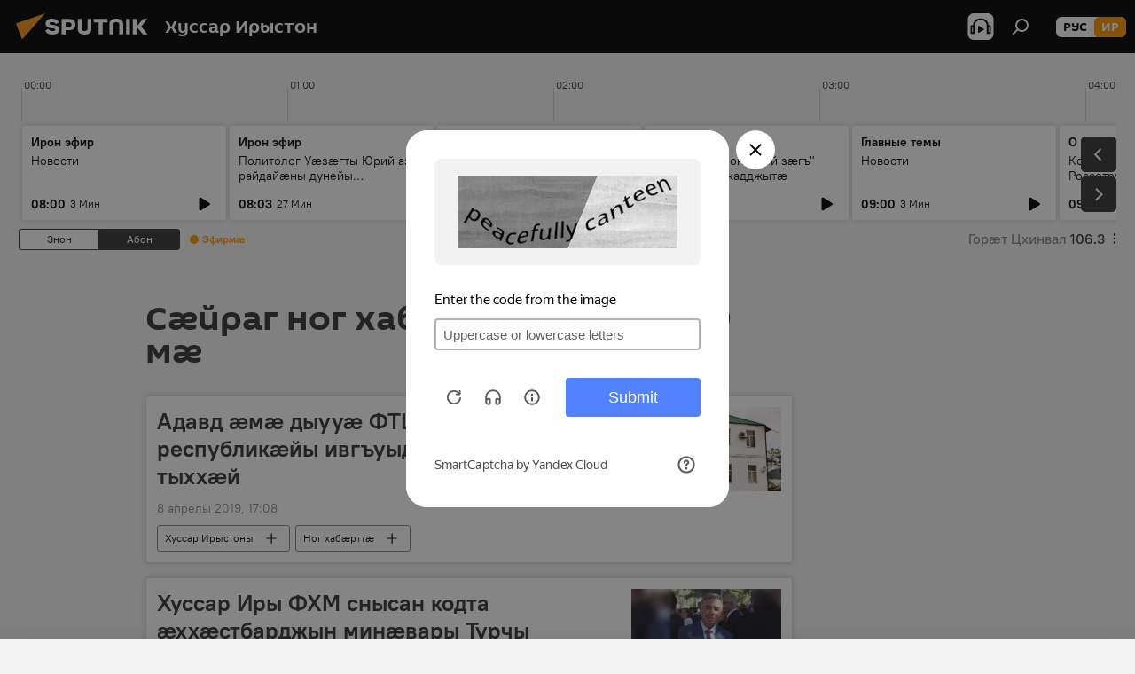

--- FILE ---
content_type: text/html; charset=utf-8
request_url: https://sputnik-ossetia.com/20190408/
body_size: 22112
content:
<!DOCTYPE html><html lang="os" data-lang="oss" data-charset="" dir="ltr"><head prefix="og: http://ogp.me/ns# fb: http://ogp.me/ns/fb# article: http://ogp.me/ns/article#"><title>Ног хабӕрттӕ ӕмӕ сӕйраг цауты архив 08.04.2019 мӕ - Sputnik Хуссар Ирыстон</title><meta name="description" content="Ног хабӕрттӕ 08.04.2019 мӕфӕстӕмӕ: Адавд ӕмӕ дыууӕ ФТЦ: Хуссар Иры МХМ республикӕйы ивгъуыд къуырийы уавӕры тыххӕй, Хуссар Иры ФХМ снысан кодта ӕххӕстбарджын минӕвары Турчы"><meta name="keywords" content="Сӕйраг ног хабӕрттӕ - 08.04.2019 мӕ, Ног хабӕрттӕ 08.04.2019 мӕ"><meta http-equiv="X-UA-Compatible" content="IE=edge,chrome=1"><meta http-equiv="Content-Type" content="text/html; charset=utf-8"><meta name="robots" content="index, follow, max-image-preview:large"><meta name="viewport" content="width=device-width, initial-scale=1.0, maximum-scale=1.0, user-scalable=yes"><meta name="HandheldFriendly" content="true"><meta name="MobileOptimzied" content="width"><meta name="referrer" content="always"><meta name="format-detection" content="telephone=no"><meta name="format-detection" content="address=no"><link rel="alternate" type="application/rss+xml" href="https://sputnik-ossetia.com/export/rss2/archive/index.xml"><link rel="canonical" href="https://sputnik-ossetia.com/20190408/"><link rel="preconnect" href="https://cdnn1.img.sputnik-ossetia.ru/images/"><link rel="dns-prefetch" href="https://cdnn1.img.sputnik-ossetia.ru/images/"><link rel="alternate" hreflang="os" href="https://sputnik-ossetia.com/20190408/"><link rel="alternate" hreflang="x-default" href="https://sputnik-ossetia.com/20190408/"><link rel="apple-touch-icon" sizes="57x57" href="https://cdnn1.img.sputnik-ossetia.ru/i/favicon/favicon-57x57.png"><link rel="apple-touch-icon" sizes="60x60" href="https://cdnn1.img.sputnik-ossetia.ru/i/favicon/favicon-60x60.png"><link rel="apple-touch-icon" sizes="72x72" href="https://cdnn1.img.sputnik-ossetia.ru/i/favicon/favicon-72x72.png"><link rel="apple-touch-icon" sizes="76x76" href="https://cdnn1.img.sputnik-ossetia.ru/i/favicon/favicon-76x76.png"><link rel="apple-touch-icon" sizes="114x114" href="https://cdnn1.img.sputnik-ossetia.ru/i/favicon/favicon-114x114.png"><link rel="apple-touch-icon" sizes="120x120" href="https://cdnn1.img.sputnik-ossetia.ru/i/favicon/favicon-120x120.png"><link rel="apple-touch-icon" sizes="144x144" href="https://cdnn1.img.sputnik-ossetia.ru/i/favicon/favicon-144x144.png"><link rel="apple-touch-icon" sizes="152x152" href="https://cdnn1.img.sputnik-ossetia.ru/i/favicon/favicon-152x152.png"><link rel="apple-touch-icon" sizes="180x180" href="https://cdnn1.img.sputnik-ossetia.ru/i/favicon/favicon-180x180.png"><link rel="icon" type="image/png" sizes="192x192" href="https://cdnn1.img.sputnik-ossetia.ru/i/favicon/favicon-192x192.png"><link rel="icon" type="image/png" sizes="32x32" href="https://cdnn1.img.sputnik-ossetia.ru/i/favicon/favicon-32x32.png"><link rel="icon" type="image/png" sizes="96x96" href="https://cdnn1.img.sputnik-ossetia.ru/i/favicon/favicon-96x96.png"><link rel="icon" type="image/png" sizes="16x16" href="https://cdnn1.img.sputnik-ossetia.ru/i/favicon/favicon-16x16.png"><link rel="manifest" href="/project_data/manifest.json?4"><meta name="msapplication-TileColor" content="#F4F4F4"><meta name="msapplication-TileImage" content="https://cdnn1.img.sputnik-ossetia.ru/i/favicon/favicon-144x144.png"><meta name="theme-color" content="#F4F4F4"><link rel="shortcut icon" href="https://cdnn1.img.sputnik-ossetia.ru/i/favicon/favicon.ico"><meta property="fb:app_id" content="553399428195833"><meta name="analytics:lang" content="oss"><meta name="analytics:title" content="Ног хабӕрттӕ ӕмӕ сӕйраг цауты архив 08.04.2019 мӕ - Sputnik Хуссар Ирыстон"><meta name="analytics:keyw" content=""><meta name="analytics:rubric" content=""><meta name="analytics:tags" content=""><meta name="analytics:site_domain" content="sputnik-ossetia.com"><meta property="og:url" content="https://sputnik-ossetia.com/20190408/"><meta property="og:title" content="Ног хабӕрттӕ ӕмӕ сӕйраг цауты архив 08.04.2019 мӕ"><meta property="og:description" content="Сӕйраг ног хабӕрттӕ 08.04.2019 мӕ: Адавд ӕмӕ дыууӕ ФТЦ: Хуссар Иры МХМ республикӕйы ивгъуыд къуырийы уавӕры тыххӕй, Хуссар Иры ФХМ снысан кодта ӕххӕстбарджын минӕвары Турчы"><meta property="og:type" content="website"><meta property="og:site_name" content="Sputnik Хуссар Ирыстон"><meta property="og:locale" content="os_OS"><meta property="og:image" content="https://cdnn1.img.sputnik-ossetia.ru/i/logo/logo-social.png"><meta property="og:image:width" content="2072"><meta name="relap-image" content="https://cdnn1.img.sputnik-ossetia.ru/i/logo/logo-social.png"><meta name="twitter:card" content="summary_large_image"><meta name="twitter:image" content="https://cdnn1.img.sputnik-ossetia.ru/i/logo/logo-social.png"><link rel="preload" as="style" onload="this.onload=null;this.rel='stylesheet'" type="text/css" href="https://cdnn1.img.sputnik-ossetia.ru/css/libs/fonts.min.css?911eb65935"><link rel="stylesheet" type="text/css" href="https://cdnn1.img.sputnik-ossetia.ru/css/common.min.css?9149894256"><link rel="stylesheet" type="text/css" href="https://cdnn1.img.sputnik-ossetia.ru/css/radioschedule.min.css?975ce1b4d"><link rel="stylesheet" type="text/css" href="https://cdnn1.img.sputnik-ossetia.ru/css/rubric.min.css?99e3d9001"><script src="https://cdnn1.img.sputnik-ossetia.ru/min/js/dist/head.js?9c9052ef3"></script><script data-iub-purposes="1">var _paq = _paq || []; (function() {var stackDomain = window.location.hostname.split('.').reverse();var domain = stackDomain[1] + '.' + stackDomain[0];_paq.push(['setCDNMask', new RegExp('cdn(\\w+).img.'+domain)]); _paq.push(['setSiteId', 'sputnik_os']); _paq.push(['trackPageView']); _paq.push(['enableLinkTracking']); var d=document, g=d.createElement('script'), s=d.getElementsByTagName('script')[0]; g.type='text/javascript'; g.defer=true; g.async=true; g.src='//a.sputniknews.com/js/sputnik.js'; s.parentNode.insertBefore(g,s); } )();</script>
            
                <!-- Matomo Tag Manager -->
                <script>
                    var _mtm = window._mtm = window._mtm || [];
                    _mtm.push({'mtm.startTime': (new Date().getTime()), 'event': 'mtm.Start'});
                    var d=document, g=d.createElement('script'), s=d.getElementsByTagName('script')[0];
                    g.async=true; g.src='https://mtm.ria.ru/container_xYdyY6VS.js'; s.parentNode.insertBefore(g,s);
                </script>
                <!-- End Matomo Tag Manager -->
            
        <script type="text/javascript" src="https://cdnn1.img.sputnik-ossetia.ru/min/js/libs/banners/adfx.loader.bind.js?98d724fe2"></script><script>
                (window.yaContextCb = window.yaContextCb || []).push(() => {
                    replaceOriginalAdFoxMethods();
                    window.Ya.adfoxCode.hbCallbacks = window.Ya.adfoxCode.hbCallbacks || [];
                })
            </script></head><body id="body" data-ab="a" data-emoji="0" class="site_os m-page-archive_for_date "><div class="schema_org" itemscope="itemscope" itemtype="https://schema.org/WebSite"><meta itemprop="name" content="Sputnik Хуссар Ирыстон"><meta itemprop="alternateName" content="Sputnik Хуссар Ирыстон"><meta itemprop="description" content="Бӕстӕ ӕмӕ дунейы раст ӕмӕ оперативон хабӕртты тыххӕй"><a itemprop="url" href="https://sputnik-ossetia.com" title="Sputnik Хуссар Ирыстон"> </a><meta itemprop="image" content="https://sputnik-ossetia.com/i/logo/logo.png"></div><div class="schema_org" itemscope="itemscope" itemtype="http://schema.org/WebPage"><a itemprop="url" href="https://sputnik-ossetia.com/20190408/" title="Ног хабӕрттӕ ӕмӕ сӕйраг цауты архив 08.04.2019 мӕ - Sputnik Хуссар Ирыстон"> </a><meta itemprop="mainEntityOfPage" content="https://sputnik-ossetia.com/20190408/"><meta itemprop="name" content="Ног хабӕрттӕ ӕмӕ сӕйраг цауты архив 08.04.2019 мӕ - Sputnik Хуссар Ирыстон"><meta itemprop="headline" content="Ног хабӕрттӕ ӕмӕ сӕйраг цауты архив 08.04.2019 мӕ - Sputnik Хуссар Ирыстон"><meta itemprop="description" content="Ног хабӕрттӕ 08.04.2019 мӕфӕстӕмӕ: Адавд ӕмӕ дыууӕ ФТЦ: Хуссар Иры МХМ республикӕйы ивгъуыд къуырийы уавӕры тыххӕй, Хуссар Иры ФХМ снысан кодта ӕххӕстбарджын минӕвары Турчы"><meta itemprop="genre" content="ног хабӕрттӕ"><meta itemprop="keywords" content="Сӕйраг ног хабӕрттӕ - 08.04.2019 мӕ, Ног хабӕрттӕ 08.04.2019 мӕ"></div><ul class="schema_org" itemscope="itemscope" itemtype="http://schema.org/BreadcrumbList"><li itemprop="itemListElement" itemscope="itemscope" itemtype="http://schema.org/ListItem"><meta itemprop="name" content="Sputnik Хуссар Ирыстон"><meta itemprop="position" content="1"><meta itemprop="item" content="https://sputnik-ossetia.com"><a itemprop="url" href="https://sputnik-ossetia.com" title="Sputnik Хуссар Ирыстон"> </a></li><li itemprop="itemListElement" itemscope="itemscope" itemtype="http://schema.org/ListItem"><meta itemprop="name" content="Ног хабӕртты архив"><meta itemprop="position" content="2"><meta itemprop="item" content="https://sputnik-ossetia.com/20190408/"><a itemprop="url" href="https://sputnik-ossetia.com/20190408/" title="Ног хабӕртты архив"> </a></li></ul><div class="page" id="page"><div id="alerts"><script type="text/template" id="alertAfterRegisterTemplate">
                    
                        <div class="auth-alert m-hidden" id="alertAfterRegister">
                            <div class="auth-alert__text">
                                <%- data.success_title %> <br />
                                <%- data.success_email_1 %>
                                <span class="m-email"></span>
                                <%- data.success_email_2 %>
                            </div>
                            <div class="auth-alert__btn">
                                <button class="form__btn m-min m-black confirmEmail">
                                    <%- data.send %>
                                </button>
                            </div>
                        </div>
                    
                </script><script type="text/template" id="alertAfterRegisterNotifyTemplate">
                    
                        <div class="auth-alert" id="alertAfterRegisterNotify">
                            <div class="auth-alert__text">
                                <%- data.golink_1 %>
                                <span class="m-email">
                                    <%- user.mail %>
                                </span>
                                <%- data.golink_2 %>
                            </div>
                            <% if (user.registerConfirmCount <= 2 ) {%>
                                <div class="auth-alert__btn">
                                    <button class="form__btn m-min m-black confirmEmail">
                                        <%- data.send %>
                                    </button>
                                </div>
                            <% } %>
                        </div>
                    
                </script></div><div class="anchor" id="anchor"><div class="header " id="header"><div class="m-relative"><div class="container m-header"><div class="header__wrap"><div class="header__name"><div class="header__logo"><a href="/" title="Sputnik Хуссар Ирыстон"><svg xmlns="http://www.w3.org/2000/svg" width="176" height="44" viewBox="0 0 176 44" fill="none"><path class="chunk_1" fill-rule="evenodd" clip-rule="evenodd" d="M45.8073 18.3817C45.8073 19.5397 47.1661 19.8409 49.3281 20.0417C54.1074 20.4946 56.8251 21.9539 56.8461 25.3743C56.8461 28.7457 54.2802 30.9568 48.9989 30.9568C44.773 30.9568 42.1067 29.1496 41 26.5814L44.4695 24.5688C45.3754 25.9277 46.5334 27.0343 49.4005 27.0343C51.3127 27.0343 52.319 26.4296 52.319 25.5751C52.319 24.5665 51.6139 24.2163 48.3942 23.866C43.7037 23.3617 41.3899 22.0029 41.3899 18.5824C41.3899 15.9675 43.3511 13 48.9359 13C52.9611 13 55.6274 14.8095 56.4305 17.1746L53.1105 19.1358C53.0877 19.1012 53.0646 19.0657 53.041 19.0295C52.4828 18.1733 51.6672 16.9224 48.6744 16.9224C46.914 16.9224 45.8073 17.4758 45.8073 18.3817ZM67.4834 13.3526H59.5918V30.707H64.0279V26.0794H67.4484C72.1179 26.0794 75.0948 24.319 75.0948 19.6401C75.0854 15.3138 72.6199 13.3526 67.4834 13.3526ZM67.4834 22.206H64.0186V17.226H67.4834C69.8975 17.226 70.654 18.0291 70.654 19.6891C70.6587 21.6527 69.6524 22.206 67.4834 22.206ZM88.6994 24.7206C88.6994 26.2289 87.4924 27.0857 85.3794 27.0857C83.3178 27.0857 82.1597 26.2289 82.1597 24.7206V13.3526H77.7236V25.0264C77.7236 28.6477 80.7425 30.9615 85.4704 30.9615C89.9999 30.9615 93.1168 28.8601 93.1168 25.0264V13.3526H88.6808L88.6994 24.7206ZM136.583 13.3526H132.159V30.7023H136.583V13.3526ZM156.097 13.3526L149.215 21.9235L156.45 30.707H151.066L144.276 22.4559V30.707H139.85V13.3526H144.276V21.8021L151.066 13.3526H156.097ZM95.6874 17.226H101.221V30.707H105.648V17.226H111.181V13.3526H95.6874V17.226ZM113.49 18.7342C113.49 15.2134 116.458 13 121.085 13C125.715 13 128.888 15.0616 128.902 18.7342V30.707H124.466V18.935C124.466 17.6789 123.259 16.8734 121.146 16.8734C119.094 16.8734 117.926 17.6789 117.926 18.935V30.707H113.49V18.7342Z" fill="white"></path><path class="chunk_2" d="M41 7L14.8979 36.5862L8 18.431L41 7Z" fill="#F8961D"></path></svg></a></div><div class="header__project"><span class="header__project-title">Хуссар Ирыстон</span></div></div><div class="header__controls" data-nosnippet=""><div class="share m-header" data-id="" data-url="https://sputnik-ossetia.com" data-title=""></div><div class="header__menu"><span class="header__menu-item header__menu-item-radioButton" id="radioButton" data-stream="https://nfw.ria.ru/flv/audio.aspx?ID=2389730&amp;type=mp3"><svg class="svg-icon"><use xmlns:xlink="http://www.w3.org/1999/xlink" xlink:href="/i/sprites/package/inline.svg?63#radio2"></use></svg></span><span class="header__menu-item" data-modal-open="search"><svg class="svg-icon"><use xmlns:xlink="http://www.w3.org/1999/xlink" xlink:href="/i/sprites/package/inline.svg?63#search"></use></svg></span></div><div class="switcher m-double"><div class="switcher__label"><span class="switcher__title">ир</span><span class="switcher__icon"><svg class="svg-icon"><use xmlns:xlink="http://www.w3.org/1999/xlink" xlink:href="/i/sprites/package/inline.svg?63#arrowDown"></use></svg></span></div><div class="switcher__dropdown"><div translate="no" class="notranslate"><div class="switcher__list"><a href="https://sputnik-ossetia.ru/" class="switcher__link"><span class="switcher__project">Sputnik Южная Осетия</span><span class="switcher__abbr" data-abbr="рус">рус</span></a><a href="https://sputnik-ossetia.com/" class="switcher__link m-selected"><span class="switcher__project">Sputnik Хуссар Ирыстон</span><span class="switcher__abbr" data-abbr="ир">ир</span><i class="switcher__accept"><svg class="svg-icon"><use xmlns:xlink="http://www.w3.org/1999/xlink" xlink:href="/i/sprites/package/inline.svg?63#ok"></use></svg></i></a></div></div></div></div></div></div></div></div></div></div><script>var GLOBAL = GLOBAL || {}; GLOBAL.translate = {}; GLOBAL.rtl = 0; GLOBAL.lang = "oss"; GLOBAL.design = "os"; GLOBAL.charset = ""; GLOBAL.project = "sputnik_os"; GLOBAL.htmlCache = 1; GLOBAL.translate.search = {}; GLOBAL.translate.search.notFound = "Ницы ссардтам"; GLOBAL.translate.search.stringLenght = "Фылдӕр дамгъӕтӕ бафтаут бацагурынӕн"; GLOBAL.www = "https://sputnik-ossetia.com"; GLOBAL.seo = {}; GLOBAL.seo.title = ""; GLOBAL.seo.keywords = ""; GLOBAL.seo.description = ""; GLOBAL.sock = {}; GLOBAL.sock.server = "https://cm.sputniknews.com/chat"; GLOBAL.sock.lang = "oss"; GLOBAL.sock.project = "sputnik_os"; GLOBAL.social = {}; GLOBAL.social.fbID = "553399428195833"; GLOBAL.share = [ { name: 'vk', mobile: false },{ name: 'odnoklassniki', mobile: false },{ name: 'telegram', mobile: false },{ name: 'messenger', mobile: true },{ name: 'twitter', mobile: false } ]; GLOBAL.csrf_token = ''; GLOBAL.search = {}; GLOBAL.auth = {}; GLOBAL.auth.status = 'error'; GLOBAL.auth.provider = ''; GLOBAL.auth.twitter = '/id/twitter/request/'; GLOBAL.auth.facebook = '/id/facebook/request/'; GLOBAL.auth.vkontakte = '/id/vkontakte/request/'; GLOBAL.auth.google = '/id/google/request/'; GLOBAL.auth.ok = '/id/ok/request/'; GLOBAL.auth.apple = '/id/apple/request/'; GLOBAL.auth.moderator = ''; GLOBAL.user = {}; GLOBAL.user.id = ""; GLOBAL.user.emailActive = ""; GLOBAL.user.registerConfirmCount = 0; GLOBAL.chat = GLOBAL.chat || {}; GLOBAL.chat.show = !!1; GLOBAL.locale = {"convertDate":{"yesterday":"\u0417\u043d\u043e\u043d","hours":{"nominative":"%{s} \u043c\u0438\u043d\u0443\u0442\u0443 \u043d\u0430\u0437\u0430\u0434","genitive":"%{s} \u043c\u0438\u043d\u0443\u0442\u044b \u043d\u0430\u0437\u0430\u0434"},"minutes":{"nominative":"%{s} \u0447\u0430\u0441 \u043d\u0430\u0437\u0430\u0434","genitive":"%{s} \u0447\u0430\u0441\u0430 \u043d\u0430\u0437\u0430\u0434"}},"js_templates":{"unread":"\u041d\u0435\u043f\u0440\u043e\u0447\u0438\u0442\u0430\u043d\u043d\u044b\u0435","you":"\u0412\u044b","author":"\u0430\u0432\u0442\u043e\u0440","report":"\u041f\u043e\u0436\u0430\u043b\u043e\u0432\u0430\u0442\u044c\u0441\u044f","reply":"\u041e\u0442\u0432\u0435\u0442\u0438\u0442\u044c","block":"\u0417\u0430\u0431\u043b\u043e\u043a\u0438\u0440\u043e\u0432\u0430\u0442\u044c","remove":"\u0423\u0434\u0430\u043b\u0438\u0442\u044c","closeall":"\u0417\u0430\u043a\u0440\u044b\u0442\u044c \u0432\u0441\u0435","notifications":"Notificaciones","disable_twelve":"\u041e\u0442\u043a\u043b\u044e\u0447\u0438\u0442\u044c \u043d\u0430 12 \u0447\u0430\u0441\u043e\u0432","new_message":"\u041d\u043e\u0432\u043e\u0435 \u0441\u043e\u043e\u0431\u0449\u0435\u043d\u0438\u0435 \u043e\u0442 sputniknews.ru","acc_block":"\u0412\u0430\u0448 \u0430\u043a\u043a\u0430\u0443\u043d\u0442 \u0437\u0430\u0431\u043b\u043e\u043a\u0438\u0440\u043e\u0432\u0430\u043d \u0430\u0434\u043c\u0438\u043d\u0438\u0441\u0442\u0440\u0430\u0442\u043e\u0440\u043e\u043c \u0441\u0430\u0439\u0442\u0430","acc_unblock":"\u0412\u0430\u0448 \u0430\u043a\u043a\u0430\u0443\u043d\u0442 \u0440\u0430\u0437\u0431\u043b\u043e\u043a\u0438\u0440\u043e\u0432\u0430\u043d \u0430\u0434\u043c\u0438\u043d\u0438\u0441\u0442\u0440\u0430\u0442\u043e\u0440\u043e\u043c \u0441\u0430\u0439\u0442\u0430","you_subscribe_1":"\u0412\u044b \u043f\u043e\u0434\u043f\u0438\u0441\u0430\u043d\u044b \u043d\u0430 \u0442\u0435\u043c\u0443 ","you_subscribe_2":"\u0423\u043f\u0440\u0430\u0432\u043b\u044f\u0442\u044c \u0441\u0432\u043e\u0438\u043c\u0438 \u043f\u043e\u0434\u043f\u0438\u0441\u043a\u0430\u043c\u0438 \u0432\u044b \u043c\u043e\u0436\u0435\u0442\u0435 \u0432 \u043b\u0438\u0447\u043d\u043e\u043c \u043a\u0430\u0431\u0438\u043d\u0435\u0442\u0435","you_received_warning_1":"\u0412\u044b \u043f\u043e\u043b\u0443\u0447\u0438\u043b\u0438 ","you_received_warning_2":" \u043f\u0440\u0435\u0434\u0443\u043f\u0440\u0435\u0436\u0434\u0435\u043d\u0438\u0435. \u0423\u0432\u0430\u0436\u0430\u0439\u0442\u0435 \u0434\u0440\u0443\u0433\u0438\u0445 \u0443\u0447\u0430\u0441\u0442\u043d\u0438\u043a\u043e\u0432 \u0438 \u043d\u0435 \u043d\u0430\u0440\u0443\u0448\u0430\u0439\u0442\u0435 \u043f\u0440\u0430\u0432\u0438\u043b\u0430 \u043a\u043e\u043c\u043c\u0435\u043d\u0442\u0438\u0440\u043e\u0432\u0430\u043d\u0438\u044f. \u041f\u043e\u0441\u043b\u0435 \u0442\u0440\u0435\u0442\u044c\u0435\u0433\u043e \u043d\u0430\u0440\u0443\u0448\u0435\u043d\u0438\u044f \u0432\u044b \u0431\u0443\u0434\u0435\u0442\u0435 \u0437\u0430\u0431\u043b\u043e\u043a\u0438\u0440\u043e\u0432\u0430\u043d\u044b \u043d\u0430 12 \u0447\u0430\u0441\u043e\u0432.","block_time":"\u0421\u0440\u043e\u043a \u0431\u043b\u043e\u043a\u0438\u0440\u043e\u0432\u043a\u0438: ","hours":" \u0447\u0430\u0441\u043e\u0432","forever":"\u043d\u0430\u0432\u0441\u0435\u0433\u0434\u0430","feedback":"\u0421\u0432\u044f\u0437\u0430\u0442\u044c\u0441\u044f","my_subscriptions":"\u041c\u043e\u0438 \u043f\u043e\u0434\u043f\u0438\u0441\u043a\u0438","rules":"\u041f\u0440\u0430\u0432\u0438\u043b\u0430 \u043a\u043e\u043c\u043c\u0435\u043d\u0442\u0438\u0440\u043e\u0432\u0430\u043d\u0438\u044f \u043c\u0430\u0442\u0435\u0440\u0438\u0430\u043b\u043e\u0432","chat":"\u0427\u0430\u0442: ","chat_new_messages":"\u041d\u043e\u0432\u044b\u0435 \u0441\u043e\u043e\u0431\u0449\u0435\u043d\u0438\u044f \u0432 \u0447\u0430\u0442\u0435","chat_moder_remove_1":"\u0412\u0430\u0448\u0435 \u0441\u043e\u043e\u0431\u0449\u0435\u043d\u0438\u0435 ","chat_moder_remove_2":" \u0431\u044b\u043b\u043e \u0443\u0434\u0430\u043b\u0435\u043d\u043e \u0430\u0434\u043c\u0438\u043d\u0438\u0441\u0442\u0440\u0430\u0442\u043e\u0440\u043e\u043c","chat_close_time_1":"\u0412 \u0447\u0430\u0442\u0435 \u043d\u0438\u043a\u0442\u043e \u043d\u0435 \u043f\u0438\u0441\u0430\u043b \u0431\u043e\u043b\u044c\u0448\u0435 12 \u0447\u0430\u0441\u043e\u0432, \u043e\u043d \u0437\u0430\u043a\u0440\u043e\u0435\u0442\u0441\u044f \u0447\u0435\u0440\u0435\u0437 ","chat_close_time_2":" \u0447\u0430\u0441\u043e\u0432","chat_new_emoji_1":"\u041d\u043e\u0432\u044b\u0435 \u0440\u0435\u0430\u043a\u0446\u0438\u0438 ","chat_new_emoji_2":" \u0432\u0430\u0448\u0435\u043c\u0443 \u0441\u043e\u043e\u0431\u0449\u0435\u043d\u0438\u044e ","chat_message_reply_1":"\u041d\u0430 \u0432\u0430\u0448 \u043a\u043e\u043c\u043c\u0435\u043d\u0442\u0430\u0440\u0438\u0439 ","chat_message_reply_2":" \u043e\u0442\u0432\u0435\u0442\u0438\u043b \u043f\u043e\u043b\u044c\u0437\u043e\u0432\u0430\u0442\u0435\u043b\u044c ","chat_verify_message":"\n \u0421\u043f\u0430\u0441\u0438\u0431\u043e! \u0412\u0430\u0448\u0435 \u0441\u043e\u043e\u0431\u0449\u0435\u043d\u0438\u0435 \u0431\u0443\u0434\u0435\u0442 \u043e\u043f\u0443\u0431\u043b\u0438\u043a\u043e\u0432\u0430\u043d\u043e \u043f\u043e\u0441\u043b\u0435 \u043f\u0440\u043e\u0432\u0435\u0440\u043a\u0438 \u043c\u043e\u0434\u0435\u0440\u0430\u0442\u043e\u0440\u0430\u043c\u0438 \u0441\u0430\u0439\u0442\u0430.\n ","emoji_1":"\u041d\u0440\u0430\u0432\u0438\u0442\u0441\u044f","emoji_2":"\u0425\u0430-\u0425\u0430","emoji_3":"\u0423\u0434\u0438\u0432\u0438\u0442\u0435\u043b\u044c\u043d\u043e","emoji_4":"\u0413\u0440\u0443\u0441\u0442\u043d\u043e","emoji_5":"\u0412\u043e\u0437\u043c\u0443\u0442\u0438\u0442\u0435\u043b\u044c\u043d\u043e","emoji_6":"\u041d\u0435 \u043d\u0440\u0430\u0432\u0438\u0442\u0441\u044f","site_subscribe_podcast":{"success":"\u0421\u043f\u0430\u0441\u0438\u0431\u043e, \u0432\u044b \u043f\u043e\u0434\u043f\u0438\u0441\u0430\u043d\u044b \u043d\u0430 \u0440\u0430\u0441\u0441\u044b\u043b\u043a\u0443! \u041d\u0430\u0441\u0442\u0440\u043e\u0438\u0442\u044c \u0438\u043b\u0438 \u043e\u0442\u043c\u0435\u043d\u0438\u0442\u044c \u043f\u043e\u0434\u043f\u0438\u0441\u043a\u0443 \u043c\u043e\u0436\u043d\u043e \u0432 \u043b\u0438\u0447\u043d\u043e\u043c \u043a\u0430\u0431\u0438\u043d\u0435\u0442\u0435","subscribed":"\u0412\u044b \u0443\u0436\u0435 \u043f\u043e\u0434\u043f\u0438\u0441\u0430\u043d\u044b \u043d\u0430 \u044d\u0442\u0443 \u0440\u0430\u0441\u0441\u044b\u043b\u043a\u0443","error":"\u041f\u0440\u043e\u0438\u0437\u043e\u0448\u043b\u0430 \u043d\u0435\u043f\u0440\u0435\u0434\u0432\u0438\u0434\u0435\u043d\u043d\u0430\u044f \u043e\u0448\u0438\u0431\u043a\u0430. \u041f\u043e\u0436\u0430\u043b\u0443\u0439\u0441\u0442\u0430, \u043f\u043e\u0432\u0442\u043e\u0440\u0438\u0442\u0435 \u043f\u043e\u043f\u044b\u0442\u043a\u0443 \u043f\u043e\u0437\u0436\u0435"},"radioschedule":{"live":"\u042d\u0444\u0438\u0440","minute":" \u041c\u0438\u043d"}},"smartcaptcha":{"site_key":"ysc1_Zf0zfLRI3tRHYHJpbX6EjjBcG1AhG9LV0dmZQfJu8ba04c1b"}}; GLOBAL = {...GLOBAL, ...{"subscribe":{"@attributes":{"ratio":"0.2"},"email":"\u041d\u044b\u0444\u0444\u044b\u0441\u0441\u0443\u0442","button":"\u0411\u0430\u0444\u044b\u0441\u0441\u044b\u043d","send":"\u0411\u0443\u0437\u043d\u044b\u0433, \u0430\u0440\u0432\u044b\u0441\u0442\u0430\u043c \u0443\u044b\u043d \u0444\u044b\u0441\u0442\u04d5\u0433 \u0434\u04d5\u043d\u0446\u04d5\u0433\u0438\u043c\u04d5","subscribe":"\u0411\u0443\u0437\u043d\u044b\u0433, \u0441\u044b\u043c\u0430\u0445 \u0440\u0430\u0444\u044b\u0441\u0442\u0430\u0442 ","confirm":"\u0421\u044b\u043c\u0430\u0445 \u0440\u0430\u0437\u0434\u04d5\u0440 \u0440\u0430\u0444\u044b\u0441\u0442\u0430\u0442 \u0430\u0446\u044b \u0430\u0440\u0432\u044b\u0441\u0442\u044b\u0442\u04d5","registration":{"@attributes":{"button":"\u0417\u0430\u0440\u0435\u0433\u0438\u0441\u0442\u0440\u0438\u0440\u043e\u0432\u0430\u0442\u044c\u0441\u044f","ratio":"0.1"}},"social":{"@attributes":{"count":"6","ratio":"0.7"},"comment":[{},{},{},{}],"item":[{"@attributes":{"type":"vk","title":"vkontakte","url":"https:\/\/vk.ru\/public95837632"}},{"@attributes":{"type":"ok","title":"odnoklassniki","url":"https:\/\/ok.ru\/group\/52824727486552","ratio":"0.125"}},{"@attributes":{"type":"tg","title":"telegram","url":"https:\/\/t.me\/sputnikossetia","ratio":"0.125"}}]}}}}; GLOBAL.js = {}; GLOBAL.js.videoplayer = "https://cdnn1.img.sputnik-ossetia.ru/min/js/dist/videoplayer.js?9651130d6"; GLOBAL.userpic = "/userpic/"; GLOBAL.gmt = ""; GLOBAL.tz = "+0300"; GLOBAL.projectList = [ { title: 'ӕхсӕнадӕмон', country: [ { title: 'Англисаг', url: 'https://sputnikglobe.com', flag: 'flags-INT', lang: 'International', lang2: 'English' }, ] }, { title: 'ӕввахс скӕсӕн', country: [ { title: 'Арабаг', url: 'https://sarabic.ae/', flag: 'flags-INT', lang: 'Sputnik عربي', lang2: 'Arabic' }, { title: 'Туркаг', url: 'https://anlatilaninotesi.com.tr/', flag: 'flags-TUR', lang: 'Türkiye', lang2: 'Türkçe' }, { title: 'Фарси', url: 'https://spnfa.ir/', flag: 'flags-INT', lang: 'Sputnik ایران', lang2: 'Persian' }, { title: 'Дари', url: 'https://sputnik.af/', flag: 'flags-INT', lang: 'Sputnik افغانستان', lang2: 'Dari' }, ] }, { title: 'Латинаг Америкæ', country: [ { title: 'Испайнаг', url: 'https://noticiaslatam.lat/', flag: 'flags-INT', lang: 'Mundo', lang2: 'Español' }, { title: 'Пуртугалийаг', url: 'https://noticiabrasil.net.br/', flag: 'flags-BRA', lang: 'Brasil', lang2: 'Português' }, ] }, { title: 'Хуссар Ази', country: [ { title: 'Хинди', url: 'https://hindi.sputniknews.in', flag: 'flags-IND', lang: 'भारत', lang2: 'हिंदी' }, { title: 'Англисаг', url: 'https://sputniknews.in', flag: 'flags-IND', lang: 'India', lang2: 'English' }, ] }, { title: 'Скӕсӕйнаг ӕмӕ Хуссар-Скӕсӕйнаг Ази', country: [ { title: 'Вьетнамаг', url: 'https://kevesko.vn/', flag: 'flags-VNM', lang: 'Việt Nam', lang2: 'Tiếng Việt' }, { title: 'Япойнаг', url: 'https://sputniknews.jp/', flag: 'flags-JPN', lang: '日本', lang2: '日本語' }, { title: 'Китайаг', url: 'https://sputniknews.cn/', flag: 'flags-CHN', lang: '中国', lang2: '中文' }, ] }, { title: 'Централон Ази', country: [ { title: 'Казахаг', url: 'https://sputnik.kz/', flag: 'flags-KAZ', lang: 'Қазақстан', lang2: 'Қазақ тілі' }, { title: 'Киргизийаг', url: 'https://sputnik.kg/', flag: 'flags-KGZ', lang: 'Кыргызстан', lang2: 'Кыргызча' }, { title: 'Узбекаг', url: 'https://oz.sputniknews.uz/', flag: 'flags-UZB', lang: 'Oʻzbekiston', lang2: 'Ўзбекча' }, { title: 'Таджикаг', url: 'https://sputnik.tj/', flag: 'flags-TJK', lang: 'Тоҷикистон', lang2: 'Тоҷикӣ' }, ] }, { title: 'Африкæ', country: [ { title: 'Французаг', url: 'https://fr.sputniknews.africa/', flag: 'flags-INT', lang: 'Afrique', lang2: 'Français' }, { title: 'Англисаг', url: 'https://en.sputniknews.africa', flag: 'flags-INT', lang: 'Africa', lang2: 'English' }, ] }, { title: 'Фӕскавказ', country: [ { title: 'Сомихаг', url: 'https://arm.sputniknews.ru/', flag: 'flags-ARM', lang: 'Արմենիա', lang2: 'Հայերեն' }, { title: 'Абхазаг', url: 'https://sputnik-abkhazia.info/', flag: 'flags-ABH', lang: 'Аҧсны', lang2: 'Аҧсышәала' }, { title: 'Ирон', url: 'https://sputnik-ossetia.com/', flag: 'flags-OST', lang: 'Хуссар Ирыстон', lang2: 'Иронау' }, { title: 'Азербайджанаг', url: 'https://sputnik.az/', flag: 'flags-AZE', lang: 'Azərbaycan', lang2: 'Аzərbaycanca' }, ] }, { title: 'Европӕ', country: [ { title: 'Сербаг', url: 'https://sputnikportal.rs/', flag: 'flags-SRB', lang: 'Србиjа', lang2: 'Српски' }, { title: 'Уырыссаг', url: 'https://lv.sputniknews.ru/', flag: 'flags-LVA', lang: 'Latvija', lang2: 'Русский' }, { title: 'Уырыссаг', url: 'https://lt.sputniknews.ru/', flag: 'flags-LTU', lang: 'Lietuva', lang2: 'Русский' }, { title: 'Молдаваг', url: 'https://md.sputniknews.com/', flag: 'flags-MDA', lang: 'Moldova', lang2: 'Moldovenească' }, { title: 'Белоруссаг', url: 'https://bel.sputnik.by/', flag: 'flags-BLR', lang: 'Беларусь', lang2: 'Беларускi' } ] }, ];</script><div class="wrapper"><div class="radioschedule"><div class="radioschedule__inner"><div class="radioschedule__time"><div class="radioschedule__time-scroll"><div class="radioschedule__time-list"><div class="radioschedule__time-day"><div class="radioschedule__time-line-item" style="left: 0px;">00:00</div><div class="radioschedule__time-line-item" style="left: 300px;">01:00</div><div class="radioschedule__time-line-item" style="left: 600px;">02:00</div><div class="radioschedule__time-line-item" style="left: 900px;">03:00</div><div class="radioschedule__time-line-item" style="left: 1200px;">04:00</div><div class="radioschedule__time-line-item" style="left: 1500px;">05:00</div><div class="radioschedule__time-line-item" style="left: 1800px;">06:00</div><div class="radioschedule__time-line-item" style="left: 2100px;">07:00</div><div class="radioschedule__time-line-item" style="left: 2400px;">08:00</div><div class="radioschedule__time-line-item" style="left: 2700px;">09:00</div><div class="radioschedule__time-line-item" style="left: 3000px;">10:00</div><div class="radioschedule__time-line-item" style="left: 3300px;">11:00</div><div class="radioschedule__time-line-item" style="left: 3600px;">12:00</div><div class="radioschedule__time-line-item" style="left: 3900px;">13:00</div><div class="radioschedule__time-line-item" style="left: 4200px;">14:00</div><div class="radioschedule__time-line-item" style="left: 4500px;">15:00</div><div class="radioschedule__time-line-item" style="left: 4800px;">16:00</div><div class="radioschedule__time-line-item" style="left: 5100px;">17:00</div><div class="radioschedule__time-line-item" style="left: 5400px;">18:00</div><div class="radioschedule__time-line-item" style="left: 5700px;">19:00</div><div class="radioschedule__time-line-item" style="left: 6000px;">20:00</div><div class="radioschedule__time-line-item" style="left: 6300px;">21:00</div><div class="radioschedule__time-line-item" style="left: 6600px;">22:00</div><div class="radioschedule__time-line-item" style="left: 6900px;">23:00</div><div class="radioschedule__time-list-item" data-pos="8" data-start="1768453200" data-end="1768453380" style="left: 2400.00383333333px; width: 15.4026666666667px"></div><div class="radioschedule__time-list-item" data-pos="8" data-start="1768453380" data-end="1768455000" style="left: 2416.39183333333px; width: 131.571416666667px"></div><div class="radioschedule__time-list-item" data-pos="8" data-start="1768455000" data-end="1768455180" style="left: 2549.98441666667px; width: 15.4026666666667px"></div><div class="radioschedule__time-list-item" data-pos="8" data-start="1768455180" data-end="1768456800" style="left: 2566.39016666667px; width: 132.60325px"></div><div class="radioschedule__time-list-item" data-pos="9" data-start="1768456800" data-end="1768456980" style="left: 2699.99108333333px; width: 15.80325px"></div><div class="radioschedule__time-list-item" data-pos="9" data-start="1768456980" data-end="1768458780" style="left: 2716.79683333333px; width: 143.853333333333px"></div><div class="radioschedule__time-list-item" data-pos="9" data-start="1768458780" data-end="1768458960" style="left: 2865.25333333333px; width: 15.8010833333333px"></div><div class="radioschedule__time-list-item" data-pos="9" data-start="1768458960" data-end="1768467600" style="left: 2882.05008333333px; width: 114.1455px"></div><div class="radioschedule__time-list-item" data-pos="12" data-start="1768467600" data-end="1768467780" style="left: 3600.00641666667px; width: 13.1321666666667px"></div><div class="radioschedule__time-list-item" data-pos="12" data-start="1768467780" data-end="1768468800" style="left: 3617.48383333333px; width: 38.6438333333333px"></div><div class="radioschedule__time-list-item" data-pos="12" data-start="1768468800" data-end="1768469400" style="left: 3701.93691666667px; width: 39.394px"></div><div class="radioschedule__time-list-item" data-pos="12" data-start="1768469400" data-end="1768469880" style="left: 3749.99341666667px; width: 13.1321666666667px"></div><div class="radioschedule__time-list-item" data-pos="12" data-start="1768469880" data-end="1768485600" style="left: 3788.71716666667px; width: 108.291916666667px"></div><div class="radioschedule__time-list-item" data-pos="17" data-start="1768485600" data-end="1768486080" style="left: 5100.00816666667px; width: 16.91125px"></div><div class="radioschedule__time-list-item" data-pos="17" data-start="1768486080" data-end="1768486800" style="left: 5142.11066666667px; width: 51.9893333333333px"></div><div class="radioschedule__time-list-item" data-pos="17" data-start="1768486800" data-end="1768487400" style="left: 5199.43225px; width: 48.5106666666667px"></div><div class="radioschedule__time-list-item" data-pos="17" data-start="1768487400" data-end="1768487640" style="left: 5250.00091666667px; width: 15.8359166666667px"></div><div class="radioschedule__time-list-item" data-pos="17" data-start="1768487640" data-end="1768488420" style="left: 5270.58908333333px; width: 50.5613333333333px"></div><div class="radioschedule__time-list-item" data-pos="17" data-start="1768488420" data-end="1768489167" style="left: 5335.57216666667px; width: 61.2910833333333px"></div></div><div class="radioschedule__time-day"><div class="radioschedule__time-line-item" style="left: 0px;">00:00</div><div class="radioschedule__time-line-item" style="left: 300px;">01:00</div><div class="radioschedule__time-line-item" style="left: 600px;">02:00</div><div class="radioschedule__time-line-item" style="left: 900px;">03:00</div><div class="radioschedule__time-line-item" style="left: 1200px;">04:00</div><div class="radioschedule__time-line-item" style="left: 1500px;">05:00</div><div class="radioschedule__time-line-item" style="left: 1800px;">06:00</div><div class="radioschedule__time-line-item" style="left: 2100px;">07:00</div><div class="radioschedule__time-line-item" style="left: 2400px;">08:00</div><div class="radioschedule__time-line-item" style="left: 2700px;">09:00</div><div class="radioschedule__time-line-item" style="left: 3000px;">10:00</div><div class="radioschedule__time-line-item" style="left: 3300px;">11:00</div><div class="radioschedule__time-line-item" style="left: 3600px;">12:00</div><div class="radioschedule__time-line-item" style="left: 3900px;">13:00</div><div class="radioschedule__time-line-item" style="left: 4200px;">14:00</div><div class="radioschedule__time-line-item" style="left: 4500px;">15:00</div><div class="radioschedule__time-line-item" style="left: 4800px;">16:00</div><div class="radioschedule__time-line-item" style="left: 5100px;">17:00</div><div class="radioschedule__time-line-item" style="left: 5400px;">18:00</div><div class="radioschedule__time-line-item" style="left: 5700px;">19:00</div><div class="radioschedule__time-line-item" style="left: 6000px;">20:00</div><div class="radioschedule__time-line-item" style="left: 6300px;">21:00</div><div class="radioschedule__time-line-item" style="left: 6600px;">22:00</div><div class="radioschedule__time-line-item" style="left: 6900px;">23:00</div><div class="radioschedule__time-list-item" data-pos="8" data-start="1768539600" data-end="1768539840" style="left: 2400.00525px; width: 16.5673333333333px"></div><div class="radioschedule__time-list-item" data-pos="8" data-start="1768539840" data-end="1768541400" style="left: 2417.56066666667px; width: 131.438583333333px"></div><div class="radioschedule__time-list-item" data-pos="8" data-start="1768541400" data-end="1768541640" style="left: 2550.00391666667px; width: 16.5673333333333px"></div><div class="radioschedule__time-list-item" data-pos="8" data-start="1768541640" data-end="1768543200" style="left: 2567.56725px; width: 131.438583333333px"></div><div class="radioschedule__time-list-item" data-pos="9" data-start="1768543200" data-end="1768543380" style="left: 2699.99316666667px; width: 17.0048333333333px"></div><div class="radioschedule__time-list-item" data-pos="9" data-start="1768543380" data-end="1768544940" style="left: 2716.74183333333px; width: 126.727833333333px"></div><div class="radioschedule__time-list-item" data-pos="9" data-start="1768544940" data-end="1768545120" style="left: 2844.45725px; width: 17.0048333333333px"></div><div class="radioschedule__time-list-item" data-pos="9" data-start="1768545120" data-end="1768554000" style="left: 2861.21391666667px; width: 137.466333333333px"></div><div class="radioschedule__time-list-item" data-pos="12" data-start="1768554000" data-end="1768554480" style="left: 3600.00266666667px; width: 15.4636666666667px"></div><div class="radioschedule__time-list-item" data-pos="12" data-start="1768554480" data-end="1768555560" style="left: 3640.79175px; width: 39.05875px"></div><div class="radioschedule__time-list-item" data-pos="12" data-start="1768555560" data-end="1768555800" style="left: 3730.15933333333px; width: 11.1273333333333px"></div><div class="radioschedule__time-list-item" data-pos="12" data-start="1768555800" data-end="1768556460" style="left: 3750.11375px; width: 15.4636666666667px"></div><div class="radioschedule__time-list-item" data-pos="12" data-start="1768556460" data-end="1768557360" style="left: 3804.05858333333px; width: 75.9370833333333px"></div><div class="radioschedule__time-list-item" data-pos="12" data-start="1768557360" data-end="1768572000" style="left: 3881.70575px; width: 15.02175px"></div><div class="radioschedule__time-list-item" data-pos="17" data-start="1768572000" data-end="1768573140" style="left: 5100.00591666667px; width: 16.5041666666667px"></div><div class="radioschedule__time-list-item" data-pos="17" data-start="1768573140" data-end="1768573800" style="left: 5193.93058333333px; width: 52.9821666666667px"></div><div class="radioschedule__time-list-item" data-pos="17" data-start="1768573800" data-end="1768574160" style="left: 5250.00591666667px; width: 16.5041666666667px"></div><div class="radioschedule__time-list-item" data-pos="17" data-start="1768574160" data-end="1768575000" style="left: 5277.91383333333px; width: 72.7324166666667px"></div><div class="radioschedule__time-list-item" data-pos="17" data-start="1768575000" data-end="1768575549" style="left: 5352.09516666667px; width: 44.7295833333333px"></div></div></div></div></div><div class="radioschedule__list"><div class="radioschedule__list-scroll"><div class="radioschedule__list-inner"><div class="radioschedule__item" data-day="1" data-start="1768453200"><div class="radioschedule__item-category">Ирон эфир</div><div class="radioschedule__item-title"><a href="/20260115/36898627.html">Новости</a></div><div class="radioschedule__item-time"><span>08:00</span><div class="radioschedule__item-duration">3 Мин</div></div><div class="radioschedule__item-player"><div class="radioschedule__player" data-media="https://nfw.ria.ru/flv/file.aspx?type=mp3hi&amp;ID=35768843"><span><svg class="svg-icon"><use xmlns:xlink="http://www.w3.org/1999/xlink" xlink:href="/i/sprites/package/inline.svg?63#play_filled"></use></svg></span><span><svg class="svg-icon"><use xmlns:xlink="http://www.w3.org/1999/xlink" xlink:href="/i/sprites/package/inline.svg?63#pause_small"></use></svg></span></div></div></div><div class="radioschedule__item" data-day="1" data-start="1768453380"><div class="radioschedule__item-category">Ирон эфир</div><div class="radioschedule__item-title"><a href="/20260115/36898858.html">Политолог Уӕзӕгты Юрий азы райдайӕны дунейы ахсджиагдӕр цаутыл</a></div><div class="radioschedule__item-time"><span>08:03</span><div class="radioschedule__item-duration">27 Мин</div></div><div class="radioschedule__item-player"><div class="radioschedule__player" data-media="https://nfw.ria.ru/flv/file.aspx?type=mp3hi&amp;ID=64473245"><span><svg class="svg-icon"><use xmlns:xlink="http://www.w3.org/1999/xlink" xlink:href="/i/sprites/package/inline.svg?63#play_filled"></use></svg></span><span><svg class="svg-icon"><use xmlns:xlink="http://www.w3.org/1999/xlink" xlink:href="/i/sprites/package/inline.svg?63#pause_small"></use></svg></span></div></div></div><div class="radioschedule__item" data-day="1" data-start="1768455000"><div class="radioschedule__item-category">Ирон эфир</div><div class="radioschedule__item-title"><a href="/20260115/36898627.html">Новости</a></div><div class="radioschedule__item-time"><span>08:30</span><div class="radioschedule__item-duration">3 Мин</div></div><div class="radioschedule__item-player"><div class="radioschedule__player" data-media="https://nfw.ria.ru/flv/file.aspx?type=mp3hi&amp;ID=35768843"><span><svg class="svg-icon"><use xmlns:xlink="http://www.w3.org/1999/xlink" xlink:href="/i/sprites/package/inline.svg?63#play_filled"></use></svg></span><span><svg class="svg-icon"><use xmlns:xlink="http://www.w3.org/1999/xlink" xlink:href="/i/sprites/package/inline.svg?63#pause_small"></use></svg></span></div></div></div><div class="radioschedule__item" data-day="1" data-start="1768455180"><div class="radioschedule__item-category">Ирон эфир</div><div class="radioschedule__item-title"><a href="/20260115/36899103.html">Рубрикæ "Иронау ӕй зӕгъ" ӕмӕ Нарты кадджытæ</a></div><div class="radioschedule__item-time"><span>08:33</span><div class="radioschedule__item-duration">27 Мин</div></div><div class="radioschedule__item-player"><div class="radioschedule__player" data-media="https://nfw.ria.ru/flv/file.aspx?type=mp3hi&amp;ID=51028372"><span><svg class="svg-icon"><use xmlns:xlink="http://www.w3.org/1999/xlink" xlink:href="/i/sprites/package/inline.svg?63#play_filled"></use></svg></span><span><svg class="svg-icon"><use xmlns:xlink="http://www.w3.org/1999/xlink" xlink:href="/i/sprites/package/inline.svg?63#pause_small"></use></svg></span></div></div></div><div class="radioschedule__item" data-day="1" data-start="1768456800"><div class="radioschedule__item-category">Главные темы</div><div class="radioschedule__item-title"><a href="/20260115/36899859.html">Новости</a></div><div class="radioschedule__item-time"><span>09:00</span><div class="radioschedule__item-duration">3 Мин</div></div><div class="radioschedule__item-player"><div class="radioschedule__player" data-media="https://nfw.ria.ru/flv/file.aspx?type=mp3hi&amp;ID=92687605"><span><svg class="svg-icon"><use xmlns:xlink="http://www.w3.org/1999/xlink" xlink:href="/i/sprites/package/inline.svg?63#play_filled"></use></svg></span><span><svg class="svg-icon"><use xmlns:xlink="http://www.w3.org/1999/xlink" xlink:href="/i/sprites/package/inline.svg?63#pause_small"></use></svg></span></div></div></div><div class="radioschedule__item" data-day="1" data-start="1768456980"><div class="radioschedule__item-category">О главном на Спутнике</div><div class="radioschedule__item-title"><a href="https://sputnik-ossetia.ru/20260115/36899487.html">Комиссаров об итогах работы Россотрудничества в 2025 году</a></div><div class="radioschedule__item-time"><span>09:03</span><div class="radioschedule__item-duration">29 Мин</div></div><div class="radioschedule__item-player"><div class="radioschedule__player" data-media="https://nfw.ria.ru/flv/file.aspx?type=mp3hi&amp;ID=65965820"><span><svg class="svg-icon"><use xmlns:xlink="http://www.w3.org/1999/xlink" xlink:href="/i/sprites/package/inline.svg?63#play_filled"></use></svg></span><span><svg class="svg-icon"><use xmlns:xlink="http://www.w3.org/1999/xlink" xlink:href="/i/sprites/package/inline.svg?63#pause_small"></use></svg></span></div></div></div><div class="radioschedule__item" data-day="1" data-start="1768458780"><div class="radioschedule__item-category">Главные темы</div><div class="radioschedule__item-title"><a href="/20260115/36901075.html">Новости</a></div><div class="radioschedule__item-time"><span>09:33</span><div class="radioschedule__item-duration">3 Мин</div></div><div class="radioschedule__item-player"><div class="radioschedule__player" data-media="https://nfw.ria.ru/flv/file.aspx?type=mp3hi&amp;ID=39318326"><span><svg class="svg-icon"><use xmlns:xlink="http://www.w3.org/1999/xlink" xlink:href="/i/sprites/package/inline.svg?63#play_filled"></use></svg></span><span><svg class="svg-icon"><use xmlns:xlink="http://www.w3.org/1999/xlink" xlink:href="/i/sprites/package/inline.svg?63#pause_small"></use></svg></span></div></div></div><div class="radioschedule__item" data-day="1" data-start="1768458960"><div class="radioschedule__item-category"></div><div class="radioschedule__item-title"><a href="/20260115/36901304.html">On air</a></div><div class="radioschedule__item-time"><span>09:36</span><div class="radioschedule__item-duration">23 Мин</div></div><div class="radioschedule__item-player"><div class="radioschedule__player" data-media="https://nfw.ria.ru/flv/file.aspx?type=mp3hi&amp;ID=32136025"><span><svg class="svg-icon"><use xmlns:xlink="http://www.w3.org/1999/xlink" xlink:href="/i/sprites/package/inline.svg?63#play_filled"></use></svg></span><span><svg class="svg-icon"><use xmlns:xlink="http://www.w3.org/1999/xlink" xlink:href="/i/sprites/package/inline.svg?63#pause_small"></use></svg></span></div></div></div><div class="radioschedule__item" data-day="1" data-start="1768467600"><div class="radioschedule__item-category">Главные темы</div><div class="radioschedule__item-title"><a href="/20260115/36905650.html">Новости</a></div><div class="radioschedule__item-time"><span>12:00</span><div class="radioschedule__item-duration">3 Мин</div></div><div class="radioschedule__item-player"><div class="radioschedule__player" data-media="https://nfw.ria.ru/flv/file.aspx?type=mp3hi&amp;ID=89225395"><span><svg class="svg-icon"><use xmlns:xlink="http://www.w3.org/1999/xlink" xlink:href="/i/sprites/package/inline.svg?63#play_filled"></use></svg></span><span><svg class="svg-icon"><use xmlns:xlink="http://www.w3.org/1999/xlink" xlink:href="/i/sprites/package/inline.svg?63#pause_small"></use></svg></span></div></div></div><div class="radioschedule__item" data-day="1" data-start="1768467780"><div class="radioschedule__item-category">О главном на Спутнике</div><div class="radioschedule__item-title"><a href="https://sputnik-ossetia.ru/20260115/36905881.html">Уиткофф и Кушнер планируют в январе встретиться с Путиным в Москве</a></div><div class="radioschedule__item-time"><span>12:03</span><div class="radioschedule__item-duration">8 Мин</div></div><div class="radioschedule__item-player"><div class="radioschedule__player" data-media="https://nfw.ria.ru/flv/file.aspx?type=mp3hi&amp;ID=28976079"><span><svg class="svg-icon"><use xmlns:xlink="http://www.w3.org/1999/xlink" xlink:href="/i/sprites/package/inline.svg?63#play_filled"></use></svg></span><span><svg class="svg-icon"><use xmlns:xlink="http://www.w3.org/1999/xlink" xlink:href="/i/sprites/package/inline.svg?63#pause_small"></use></svg></span></div></div></div><div class="radioschedule__item" data-day="1" data-start="1768468800"><div class="radioschedule__item-category">О главном на Спутнике</div><div class="radioschedule__item-title"><a href="https://sputnik-ossetia.ru/20260115/36906171.html">Политолог рассказал, зачем Трампу нужна Гренландия</a></div><div class="radioschedule__item-time"><span>12:20</span><div class="radioschedule__item-duration">8 Мин</div></div><div class="radioschedule__item-player"><div class="radioschedule__player" data-media="https://nfw.ria.ru/flv/file.aspx?type=mp3hi&amp;ID=10604770"><span><svg class="svg-icon"><use xmlns:xlink="http://www.w3.org/1999/xlink" xlink:href="/i/sprites/package/inline.svg?63#play_filled"></use></svg></span><span><svg class="svg-icon"><use xmlns:xlink="http://www.w3.org/1999/xlink" xlink:href="/i/sprites/package/inline.svg?63#pause_small"></use></svg></span></div></div></div><div class="radioschedule__item" data-day="1" data-start="1768469400"><div class="radioschedule__item-category">Главные темы</div><div class="radioschedule__item-title"><a href="/20260115/36905650.html">Новости</a></div><div class="radioschedule__item-time"><span>12:30</span><div class="radioschedule__item-duration">3 Мин</div></div><div class="radioschedule__item-player"><div class="radioschedule__player" data-media="https://nfw.ria.ru/flv/file.aspx?type=mp3hi&amp;ID=89225395"><span><svg class="svg-icon"><use xmlns:xlink="http://www.w3.org/1999/xlink" xlink:href="/i/sprites/package/inline.svg?63#play_filled"></use></svg></span><span><svg class="svg-icon"><use xmlns:xlink="http://www.w3.org/1999/xlink" xlink:href="/i/sprites/package/inline.svg?63#pause_small"></use></svg></span></div></div></div><div class="radioschedule__item" data-day="1" data-start="1768469880"><div class="radioschedule__item-category">О главном на Спутнике</div><div class="radioschedule__item-title"><a href="https://sputnik-ossetia.ru/20260115/36906455.html">Евросоюз поддержал призывы Макрона и Мелони о диалоге с Россией</a></div><div class="radioschedule__item-time"><span>12:38</span><div class="radioschedule__item-duration">22 Мин</div></div><div class="radioschedule__item-player"><div class="radioschedule__player" data-media="https://nfw.ria.ru/flv/file.aspx?type=mp3hi&amp;ID=23591911"><span><svg class="svg-icon"><use xmlns:xlink="http://www.w3.org/1999/xlink" xlink:href="/i/sprites/package/inline.svg?63#play_filled"></use></svg></span><span><svg class="svg-icon"><use xmlns:xlink="http://www.w3.org/1999/xlink" xlink:href="/i/sprites/package/inline.svg?63#pause_small"></use></svg></span></div></div></div><div class="radioschedule__item" data-day="1" data-start="1768485600"><div class="radioschedule__item-category">Главные темы</div><div class="radioschedule__item-title"><a href="/20260115/36914975.html">Новости</a></div><div class="radioschedule__item-time"><span>17:00</span><div class="radioschedule__item-duration">4 Мин</div></div><div class="radioschedule__item-player"><div class="radioschedule__player" data-media="https://nfw.ria.ru/flv/file.aspx?type=mp3hi&amp;ID=64047551"><span><svg class="svg-icon"><use xmlns:xlink="http://www.w3.org/1999/xlink" xlink:href="/i/sprites/package/inline.svg?63#play_filled"></use></svg></span><span><svg class="svg-icon"><use xmlns:xlink="http://www.w3.org/1999/xlink" xlink:href="/i/sprites/package/inline.svg?63#pause_small"></use></svg></span></div></div></div><div class="radioschedule__item" data-day="1" data-start="1768486080"><div class="radioschedule__item-category">В центре событий</div><div class="radioschedule__item-title"><a href="https://sputnik-ossetia.ru/20260115/36915206.html">Ирине Таболовой - 80 лет</a></div><div class="radioschedule__item-time"><span>17:08</span><div class="radioschedule__item-duration">11 Мин</div></div><div class="radioschedule__item-player"><div class="radioschedule__player" data-media="https://nfw.ria.ru/flv/file.aspx?type=mp3hi&amp;ID=88583021"><span><svg class="svg-icon"><use xmlns:xlink="http://www.w3.org/1999/xlink" xlink:href="/i/sprites/package/inline.svg?63#play_filled"></use></svg></span><span><svg class="svg-icon"><use xmlns:xlink="http://www.w3.org/1999/xlink" xlink:href="/i/sprites/package/inline.svg?63#pause_small"></use></svg></span></div></div></div><div class="radioschedule__item" data-day="1" data-start="1768486800"><div class="radioschedule__item-category">В центре событий</div><div class="radioschedule__item-title"><a href="/20260115/36915436.html">Великий патриот: Станислав Кочиев о первом осетинском военкоре</a></div><div class="radioschedule__item-time"><span>17:20</span><div class="radioschedule__item-duration">10 Мин</div></div><div class="radioschedule__item-player"><div class="radioschedule__player" data-media="https://nfw.ria.ru/flv/file.aspx?type=mp3hi&amp;ID=87155735"><span><svg class="svg-icon"><use xmlns:xlink="http://www.w3.org/1999/xlink" xlink:href="/i/sprites/package/inline.svg?63#play_filled"></use></svg></span><span><svg class="svg-icon"><use xmlns:xlink="http://www.w3.org/1999/xlink" xlink:href="/i/sprites/package/inline.svg?63#pause_small"></use></svg></span></div></div></div><div class="radioschedule__item" data-day="1" data-start="1768487400"><div class="radioschedule__item-category">Главные темы</div><div class="radioschedule__item-title"><a href="/20260114/36895340.html">Новости</a></div><div class="radioschedule__item-time"><span>17:30</span><div class="radioschedule__item-duration">3 Мин</div></div><div class="radioschedule__item-player"><div class="radioschedule__player" data-media="https://nfw.ria.ru/flv/file.aspx?type=mp3hi&amp;ID=64661207"><span><svg class="svg-icon"><use xmlns:xlink="http://www.w3.org/1999/xlink" xlink:href="/i/sprites/package/inline.svg?63#play_filled"></use></svg></span><span><svg class="svg-icon"><use xmlns:xlink="http://www.w3.org/1999/xlink" xlink:href="/i/sprites/package/inline.svg?63#pause_small"></use></svg></span></div></div></div><div class="radioschedule__item" data-day="1" data-start="1768487640"><div class="radioschedule__item-category">В центре событий</div><div class="radioschedule__item-title"><a href="https://sputnik-ossetia.ru/20260115/36917386.html">Школьница из Владикавказа разработала программу для автоматизированного учета товаров и расчета прибыли</a></div><div class="radioschedule__item-time"><span>17:34</span><div class="radioschedule__item-duration">10 Мин</div></div><div class="radioschedule__item-player"><div class="radioschedule__player" data-media="https://nfw.ria.ru/flv/file.aspx?type=mp3hi&amp;ID=96904107"><span><svg class="svg-icon"><use xmlns:xlink="http://www.w3.org/1999/xlink" xlink:href="/i/sprites/package/inline.svg?63#play_filled"></use></svg></span><span><svg class="svg-icon"><use xmlns:xlink="http://www.w3.org/1999/xlink" xlink:href="/i/sprites/package/inline.svg?63#pause_small"></use></svg></span></div></div></div><div class="radioschedule__item" data-day="1" data-start="1768488420"><div class="radioschedule__item-category">В центре событий</div><div class="radioschedule__item-title"><a href="https://sputnik-ossetia.ru/20260115/36917616.html">Трамп заявил о готовности России "заключить сделку"</a></div><div class="radioschedule__item-time"><span>17:47</span><div class="radioschedule__item-duration">12 Мин</div></div><div class="radioschedule__item-player"><div class="radioschedule__player" data-media="https://nfw.ria.ru/flv/file.aspx?type=mp3hi&amp;ID=71815938"><span><svg class="svg-icon"><use xmlns:xlink="http://www.w3.org/1999/xlink" xlink:href="/i/sprites/package/inline.svg?63#play_filled"></use></svg></span><span><svg class="svg-icon"><use xmlns:xlink="http://www.w3.org/1999/xlink" xlink:href="/i/sprites/package/inline.svg?63#pause_small"></use></svg></span></div></div></div><div class="radioschedule__item" data-day="0" data-start="1768539600"><div class="radioschedule__item-category">Ирон эфир</div><div class="radioschedule__item-title"><a href="/20260116/36920135.html">Новости</a></div><div class="radioschedule__item-time"><span>08:00</span><div class="radioschedule__item-duration">4 Мин</div></div><div class="radioschedule__item-player"><div class="radioschedule__player" data-media="https://nfw.ria.ru/flv/file.aspx?type=mp3hi&amp;ID=24797894"><span><svg class="svg-icon"><use xmlns:xlink="http://www.w3.org/1999/xlink" xlink:href="/i/sprites/package/inline.svg?63#play_filled"></use></svg></span><span><svg class="svg-icon"><use xmlns:xlink="http://www.w3.org/1999/xlink" xlink:href="/i/sprites/package/inline.svg?63#pause_small"></use></svg></span></div></div></div><div class="radioschedule__item" data-day="0" data-start="1768539840"><div class="radioschedule__item-category">Ирон эфир</div><div class="radioschedule__item-title"><a href="/20260116/36920366.html">Ӕрыгон фыссӕг Уалыты Аслан сси Ӕхсӕнадӕмон литературон преми "Булӕмӕргъ"-ы 3-аг къӕпхӕны лауреат</a></div><div class="radioschedule__item-time"><span>08:04</span><div class="radioschedule__item-duration">26 Мин</div></div><div class="radioschedule__item-player"><div class="radioschedule__player" data-media="https://nfw.ria.ru/flv/file.aspx?type=mp3hi&amp;ID=13043679"><span><svg class="svg-icon"><use xmlns:xlink="http://www.w3.org/1999/xlink" xlink:href="/i/sprites/package/inline.svg?63#play_filled"></use></svg></span><span><svg class="svg-icon"><use xmlns:xlink="http://www.w3.org/1999/xlink" xlink:href="/i/sprites/package/inline.svg?63#pause_small"></use></svg></span></div></div></div><div class="radioschedule__item" data-day="0" data-start="1768541400"><div class="radioschedule__item-category">Ирон эфир</div><div class="radioschedule__item-title"><a href="/20260116/36920135.html">Новости</a></div><div class="radioschedule__item-time"><span>08:30</span><div class="radioschedule__item-duration">4 Мин</div></div><div class="radioschedule__item-player"><div class="radioschedule__player" data-media="https://nfw.ria.ru/flv/file.aspx?type=mp3hi&amp;ID=24797894"><span><svg class="svg-icon"><use xmlns:xlink="http://www.w3.org/1999/xlink" xlink:href="/i/sprites/package/inline.svg?63#play_filled"></use></svg></span><span><svg class="svg-icon"><use xmlns:xlink="http://www.w3.org/1999/xlink" xlink:href="/i/sprites/package/inline.svg?63#pause_small"></use></svg></span></div></div></div><div class="radioschedule__item" data-day="0" data-start="1768541640"><div class="radioschedule__item-category">Ирон эфир</div><div class="radioschedule__item-title"><a href="/20260116/36920621.html">Абон Коцойты Арсены райгуырдыл ӕххӕст кӕны 154 азы</a></div><div class="radioschedule__item-time"><span>08:34</span><div class="radioschedule__item-duration">26 Мин</div></div><div class="radioschedule__item-player"><div class="radioschedule__player" data-media="https://nfw.ria.ru/flv/file.aspx?type=mp3hi&amp;ID=65470588"><span><svg class="svg-icon"><use xmlns:xlink="http://www.w3.org/1999/xlink" xlink:href="/i/sprites/package/inline.svg?63#play_filled"></use></svg></span><span><svg class="svg-icon"><use xmlns:xlink="http://www.w3.org/1999/xlink" xlink:href="/i/sprites/package/inline.svg?63#pause_small"></use></svg></span></div></div></div><div class="radioschedule__item" data-day="0" data-start="1768543200"><div class="radioschedule__item-category">Главные темы</div><div class="radioschedule__item-title"><a href="/20260116/36921332.html">Новости</a></div><div class="radioschedule__item-time"><span>09:00</span><div class="radioschedule__item-duration">4 Мин</div></div><div class="radioschedule__item-player"><div class="radioschedule__player" data-media="https://nfw.ria.ru/flv/file.aspx?type=mp3hi&amp;ID=8766933"><span><svg class="svg-icon"><use xmlns:xlink="http://www.w3.org/1999/xlink" xlink:href="/i/sprites/package/inline.svg?63#play_filled"></use></svg></span><span><svg class="svg-icon"><use xmlns:xlink="http://www.w3.org/1999/xlink" xlink:href="/i/sprites/package/inline.svg?63#pause_small"></use></svg></span></div></div></div><div class="radioschedule__item" data-day="0" data-start="1768543380"><div class="radioschedule__item-category">Утро на Спутнике</div><div class="radioschedule__item-title"><a href="https://sputnik-ossetia.ru/20260116/36921563.html">Самые яркие экономические события 2025 года</a></div><div class="radioschedule__item-time"><span>09:03</span><div class="radioschedule__item-duration">26 Мин</div></div><div class="radioschedule__item-player"><div class="radioschedule__player" data-media="https://nfw.ria.ru/flv/file.aspx?type=mp3hi&amp;ID=37130958"><span><svg class="svg-icon"><use xmlns:xlink="http://www.w3.org/1999/xlink" xlink:href="/i/sprites/package/inline.svg?63#play_filled"></use></svg></span><span><svg class="svg-icon"><use xmlns:xlink="http://www.w3.org/1999/xlink" xlink:href="/i/sprites/package/inline.svg?63#pause_small"></use></svg></span></div></div></div><div class="radioschedule__item" data-day="0" data-start="1768544940"><div class="radioschedule__item-category">Главные темы</div><div class="radioschedule__item-title"><a href="/20260116/36921332.html">Новости</a></div><div class="radioschedule__item-time"><span>09:29</span><div class="radioschedule__item-duration">4 Мин</div></div><div class="radioschedule__item-player"><div class="radioschedule__player" data-media="https://nfw.ria.ru/flv/file.aspx?type=mp3hi&amp;ID=8766933"><span><svg class="svg-icon"><use xmlns:xlink="http://www.w3.org/1999/xlink" xlink:href="/i/sprites/package/inline.svg?63#play_filled"></use></svg></span><span><svg class="svg-icon"><use xmlns:xlink="http://www.w3.org/1999/xlink" xlink:href="/i/sprites/package/inline.svg?63#pause_small"></use></svg></span></div></div></div><div class="radioschedule__item" data-day="0" data-start="1768545120"><div class="radioschedule__item-category">Утро на Спутнике</div><div class="radioschedule__item-title"><a href="https://sputnik-ossetia.ru/20260116/36921793.html">Год ярких событий: итоги работы госансамбля "Симд"</a></div><div class="radioschedule__item-time"><span>09:32</span><div class="radioschedule__item-duration">28 Мин</div></div><div class="radioschedule__item-player"><div class="radioschedule__player" data-media="https://nfw.ria.ru/flv/file.aspx?type=mp3hi&amp;ID=88821905"><span><svg class="svg-icon"><use xmlns:xlink="http://www.w3.org/1999/xlink" xlink:href="/i/sprites/package/inline.svg?63#play_filled"></use></svg></span><span><svg class="svg-icon"><use xmlns:xlink="http://www.w3.org/1999/xlink" xlink:href="/i/sprites/package/inline.svg?63#pause_small"></use></svg></span></div></div></div><div class="radioschedule__item" data-day="0" data-start="1768554000"><div class="radioschedule__item-category">Главные темы</div><div class="radioschedule__item-title"><a href="/20260116/36924478.html">Новости</a></div><div class="radioschedule__item-time"><span>12:00</span><div class="radioschedule__item-duration">3 Мин</div></div><div class="radioschedule__item-player"><div class="radioschedule__player" data-media="https://nfw.ria.ru/flv/file.aspx?type=mp3hi&amp;ID=74910542"><span><svg class="svg-icon"><use xmlns:xlink="http://www.w3.org/1999/xlink" xlink:href="/i/sprites/package/inline.svg?63#play_filled"></use></svg></span><span><svg class="svg-icon"><use xmlns:xlink="http://www.w3.org/1999/xlink" xlink:href="/i/sprites/package/inline.svg?63#pause_small"></use></svg></span></div></div></div><div class="radioschedule__item" data-day="0" data-start="1768554480"><div class="radioschedule__item-category">О главном на Спутнике</div><div class="radioschedule__item-title"><a href="https://sputnik-ossetia.ru/20260116/36924709.html">Великобритания планирует выставить на голосование вопрос отправки войск на Украину</a></div><div class="radioschedule__item-time"><span>12:08</span><div class="radioschedule__item-duration">8 Мин</div></div><div class="radioschedule__item-player"><div class="radioschedule__player" data-media="https://nfw.ria.ru/flv/file.aspx?type=mp3hi&amp;ID=53520406"><span><svg class="svg-icon"><use xmlns:xlink="http://www.w3.org/1999/xlink" xlink:href="/i/sprites/package/inline.svg?63#play_filled"></use></svg></span><span><svg class="svg-icon"><use xmlns:xlink="http://www.w3.org/1999/xlink" xlink:href="/i/sprites/package/inline.svg?63#pause_small"></use></svg></span></div></div></div><div class="radioschedule__item" data-day="0" data-start="1768555560"><div class="radioschedule__item-category">О главном на Спутнике</div><div class="radioschedule__item-title"><a href="https://sputnik-ossetia.ru/20260116/36925128.html">В РММЦ участились случаи обращений из-за гололеда</a></div><div class="radioschedule__item-time"><span>12:26</span><div class="radioschedule__item-duration">2 Мин</div></div><div class="radioschedule__item-player"><div class="radioschedule__player" data-media="https://nfw.ria.ru/flv/file.aspx?type=mp3hi&amp;ID=39010950"><span><svg class="svg-icon"><use xmlns:xlink="http://www.w3.org/1999/xlink" xlink:href="/i/sprites/package/inline.svg?63#play_filled"></use></svg></span><span><svg class="svg-icon"><use xmlns:xlink="http://www.w3.org/1999/xlink" xlink:href="/i/sprites/package/inline.svg?63#pause_small"></use></svg></span></div></div></div><div class="radioschedule__item" data-day="0" data-start="1768555800"><div class="radioschedule__item-category">Главные темы</div><div class="radioschedule__item-title"><a href="/20260116/36924478.html">Новости</a></div><div class="radioschedule__item-time"><span>12:30</span><div class="radioschedule__item-duration">3 Мин</div></div><div class="radioschedule__item-player"><div class="radioschedule__player" data-media="https://nfw.ria.ru/flv/file.aspx?type=mp3hi&amp;ID=74910542"><span><svg class="svg-icon"><use xmlns:xlink="http://www.w3.org/1999/xlink" xlink:href="/i/sprites/package/inline.svg?63#play_filled"></use></svg></span><span><svg class="svg-icon"><use xmlns:xlink="http://www.w3.org/1999/xlink" xlink:href="/i/sprites/package/inline.svg?63#pause_small"></use></svg></span></div></div></div><div class="radioschedule__item" data-day="0" data-start="1768556460"><div class="radioschedule__item-category">О главном на Спутнике</div><div class="radioschedule__item-title"><a href="https://sputnik-ossetia.ru/20260116/36925806.html">Рубио исключил возможность военного вторжения США в Гренландию</a></div><div class="radioschedule__item-time"><span>12:41</span><div class="radioschedule__item-duration">15 Мин</div></div><div class="radioschedule__item-player"><div class="radioschedule__player" data-media="https://nfw.ria.ru/flv/file.aspx?type=mp3hi&amp;ID=66662724"><span><svg class="svg-icon"><use xmlns:xlink="http://www.w3.org/1999/xlink" xlink:href="/i/sprites/package/inline.svg?63#play_filled"></use></svg></span><span><svg class="svg-icon"><use xmlns:xlink="http://www.w3.org/1999/xlink" xlink:href="/i/sprites/package/inline.svg?63#pause_small"></use></svg></span></div></div></div><div class="radioschedule__item" data-day="0" data-start="1768557360"><div class="radioschedule__item-category">О главном на Спутнике</div><div class="radioschedule__item-title"><a href="https://sputnik-ossetia.ru/20260116/36926411.html">Путешествие по датам с Аланом Цховребовым</a></div><div class="radioschedule__item-time"><span>12:56</span><div class="radioschedule__item-duration">3 Мин</div></div><div class="radioschedule__item-player"><div class="radioschedule__player" data-media="https://nfw.ria.ru/flv/file.aspx?type=mp3hi&amp;ID=45341061"><span><svg class="svg-icon"><use xmlns:xlink="http://www.w3.org/1999/xlink" xlink:href="/i/sprites/package/inline.svg?63#play_filled"></use></svg></span><span><svg class="svg-icon"><use xmlns:xlink="http://www.w3.org/1999/xlink" xlink:href="/i/sprites/package/inline.svg?63#pause_small"></use></svg></span></div></div></div><div class="radioschedule__item" data-day="0" data-start="1768572000"><div class="radioschedule__item-category">Главные темы</div><div class="radioschedule__item-title"><a href="/20260116/36938421.html">Новости</a></div><div class="radioschedule__item-time"><span>17:00</span><div class="radioschedule__item-duration">4 Мин</div></div><div class="radioschedule__item-player"><div class="radioschedule__player" data-media="https://nfw.ria.ru/flv/file.aspx?type=mp3hi&amp;ID=48685575"><span><svg class="svg-icon"><use xmlns:xlink="http://www.w3.org/1999/xlink" xlink:href="/i/sprites/package/inline.svg?63#play_filled"></use></svg></span><span><svg class="svg-icon"><use xmlns:xlink="http://www.w3.org/1999/xlink" xlink:href="/i/sprites/package/inline.svg?63#pause_small"></use></svg></span></div></div></div><div class="radioschedule__item" data-day="0" data-start="1768573140"><div class="radioschedule__item-category">В центре событий</div><div class="radioschedule__item-title"><a href="https://sputnik-ossetia.ru/20260116/36938652.html">В Цхинвале откроется первый детский технопарк "Кванториум"</a></div><div class="radioschedule__item-time"><span>17:19</span><div class="radioschedule__item-duration">11 Мин</div></div><div class="radioschedule__item-player"><div class="radioschedule__player" data-media="https://nfw.ria.ru/flv/file.aspx?type=mp3hi&amp;ID=83599034"><span><svg class="svg-icon"><use xmlns:xlink="http://www.w3.org/1999/xlink" xlink:href="/i/sprites/package/inline.svg?63#play_filled"></use></svg></span><span><svg class="svg-icon"><use xmlns:xlink="http://www.w3.org/1999/xlink" xlink:href="/i/sprites/package/inline.svg?63#pause_small"></use></svg></span></div></div></div><div class="radioschedule__item" data-day="0" data-start="1768573800"><div class="radioschedule__item-category">Главные темы</div><div class="radioschedule__item-title"><a href="/20260116/36938421.html">Новости</a></div><div class="radioschedule__item-time"><span>17:30</span><div class="radioschedule__item-duration">4 Мин</div></div><div class="radioschedule__item-player"><div class="radioschedule__player" data-media="https://nfw.ria.ru/flv/file.aspx?type=mp3hi&amp;ID=48685575"><span><svg class="svg-icon"><use xmlns:xlink="http://www.w3.org/1999/xlink" xlink:href="/i/sprites/package/inline.svg?63#play_filled"></use></svg></span><span><svg class="svg-icon"><use xmlns:xlink="http://www.w3.org/1999/xlink" xlink:href="/i/sprites/package/inline.svg?63#pause_small"></use></svg></span></div></div></div><div class="radioschedule__item" data-day="0" data-start="1768574160"><div class="radioschedule__item-category">В центре событий</div><div class="radioschedule__item-title"><a href="https://sputnik-ossetia.ru/20260116/36938973.html">Американский фонд хочет взыскать царские долги с России</a></div><div class="radioschedule__item-time"><span>17:36</span><div class="radioschedule__item-duration">15 Мин</div></div><div class="radioschedule__item-player"><div class="radioschedule__player" data-media="https://nfw.ria.ru/flv/file.aspx?type=mp3hi&amp;ID=75098338"><span><svg class="svg-icon"><use xmlns:xlink="http://www.w3.org/1999/xlink" xlink:href="/i/sprites/package/inline.svg?63#play_filled"></use></svg></span><span><svg class="svg-icon"><use xmlns:xlink="http://www.w3.org/1999/xlink" xlink:href="/i/sprites/package/inline.svg?63#pause_small"></use></svg></span></div></div></div><div class="radioschedule__item" data-day="0" data-start="1768575000"><div class="radioschedule__item-category">В центре событий</div><div class="radioschedule__item-title"><a href="https://sputnik-ossetia.ru/20260116/36939479.html">Доныскъафан: слияние древних традиций и современности в осетинском празднике</a></div><div class="radioschedule__item-time"><span>17:50</span><div class="radioschedule__item-duration">9 Мин</div></div><div class="radioschedule__item-player"><div class="radioschedule__player" data-media="https://nfw.ria.ru/flv/file.aspx?type=mp3hi&amp;ID=13412622"><span><svg class="svg-icon"><use xmlns:xlink="http://www.w3.org/1999/xlink" xlink:href="/i/sprites/package/inline.svg?63#play_filled"></use></svg></span><span><svg class="svg-icon"><use xmlns:xlink="http://www.w3.org/1999/xlink" xlink:href="/i/sprites/package/inline.svg?63#pause_small"></use></svg></span></div></div></div></div></div></div><div class="radioschedule__list-nav"><button class="radioschedule__list-nav-button radioschedule__list-nav-prev m-active"><svg class="svg-icon"><use xmlns:xlink="http://www.w3.org/1999/xlink" xlink:href="/i/sprites/package/inline.svg?63#arrowLeft_M"></use></svg></button><button class="radioschedule__list-nav-button radioschedule__list-nav-next m-active"><svg class="svg-icon"><use xmlns:xlink="http://www.w3.org/1999/xlink" xlink:href="/i/sprites/package/inline.svg?63#arrowRight_M"></use></svg></button></div></div><div class="radioschedule__nav"><span data-pos="1">Знон</span><span data-pos="2">Абон</span></div><div class="radioschedule__playnow"><div class="radioschedule__playnow-live">Эфирмæ</div><div class="radioschedule__playnow-now"><span class="radioschedule__playnow-now-ico"><svg class="svg-icon"><use xmlns:xlink="http://www.w3.org/1999/xlink" xlink:href="/i/sprites/package/inline.svg?63#pause_small"></use></svg></span><span class="radioschedule__playnow-now-text"></span></div></div><div class="radioschedule__fm"><div class="radioschedule__fm-item-active">Горӕт Цхинвал<span>106.3</span></div><div class="radioschedule__fm-more"><svg class="svg-icon"><use xmlns:xlink="http://www.w3.org/1999/xlink" xlink:href="/i/sprites/package/inline.svg?63#more"></use></svg></div><div class="radioschedule__fm-popup"><div class="radioschedule__fm-item" data-id="1">Горӕт Цхинвал<span>106.3</span></div><div class="radioschedule__fm-item" data-id="2">Ленингоры район<span>106.3</span></div></div></div></div><div class="container m-content"><div class="layout"><div class="content"><div class="caption"><div class="rubric__header"><h1 class="title">Сӕйраг ног хабӕрттӕ 08.04.2019 мӕ</h1></div></div><div class="list list-tag" itemscope="" itemtype="http://schema.org/ItemList" data-tags="1"><div class="list__item  " data-tags="1"><span class="schema_org" itemprop="itemListElement" itemscope="" itemtype="http://schema.org/ListItem"><meta itemprop="position" content="1"><a itemprop="url" href="https://sputnik-ossetia.com/20190408/Adavd-m-dyuu-FTTs-Khussar-Iry-MKhM-respublikyy-ivguyd-kuyriyy-uavry-tykhkhy-8392773.html" title="Адавд ӕмӕ дыууӕ ФТЦ: Хуссар Иры МХМ республикӕйы ивгъуыд къуырийы уавӕры тыххӕй"> </a><meta itemprop="name" content="Адавд ӕмӕ дыууӕ ФТЦ: Хуссар Иры МХМ республикӕйы ивгъуыд къуырийы уавӕры тыххӕй"></span><div class="list__content"><a href="/20190408/Adavd-m-dyuu-FTTs-Khussar-Iry-MKhM-respublikyy-ivguyd-kuyriyy-uavry-tykhkhy-8392773.html" class="list__title" title="Адавд ӕмӕ дыууӕ ФТЦ: Хуссар Иры МХМ республикӕйы ивгъуыд къуырийы уавӕры тыххӕй">Адавд ӕмӕ дыууӕ ФТЦ: Хуссар Иры МХМ республикӕйы ивгъуыд къуырийы уавӕры тыххӕй</a><div class="list__image"><a href="/20190408/Adavd-m-dyuu-FTTs-Khussar-Iry-MKhM-respublikyy-ivguyd-kuyriyy-uavry-tykhkhy-8392773.html" title="Адавд ӕмӕ дыууӕ ФТЦ: Хуссар Иры МХМ республикӕйы ивгъуыд къуырийы уавӕры тыххӕй"><picture><source media="(min-width: 480px)" media-type="ar16x9" srcset="https://cdnn1.img.sputnik-ossetia.ru/img/839/21/8392113_0:104:3071:1831_436x0_80_0_0_84c21add3d72611e87e8617eb88e8f88.jpg.webp"></source><source media="(min-width: 375px)" media-type="ar4x3" srcset="https://cdnn1.img.sputnik-ossetia.ru/img/839/21/8392113_0:0:2731:2048_186x0_80_0_0_4938bee98483091cd2cf85500cafdf51.jpg.webp"></source><source media="(min-width: 0px)" media-type="ar1x1" srcset="https://cdnn1.img.sputnik-ossetia.ru/img/839/21/8392113_57:0:2105:2048_140x0_80_0_0_e821b83cce1e4cca11a30f6975d97324.jpg.webp"></source><img media-type="ar16x9" data-source-sid="rian_photo" alt="РХИ МХМ - Sputnik Хуссар Ирыстон" title="РХИ МХМ" class="responsive_img m-list-img" src="https://cdnn1.img.sputnik-ossetia.ru/img/839/21/8392113_0:104:3071:1831_600x0_80_0_0_af7604bf3fd83fa8df1458fa616ba4bd.jpg.webp" data-responsive480="https://cdnn1.img.sputnik-ossetia.ru/img/839/21/8392113_0:104:3071:1831_436x0_80_0_0_84c21add3d72611e87e8617eb88e8f88.jpg.webp" data-responsive375="https://cdnn1.img.sputnik-ossetia.ru/img/839/21/8392113_0:0:2731:2048_186x0_80_0_0_4938bee98483091cd2cf85500cafdf51.jpg.webp" data-responsive0="https://cdnn1.img.sputnik-ossetia.ru/img/839/21/8392113_57:0:2105:2048_140x0_80_0_0_e821b83cce1e4cca11a30f6975d97324.jpg.webp"></picture></a></div></div><div class="list__info"><div class="list__date " data-unixtime="1554732480"><span class="date">8 апрелы 2019, 17:08</span></div></div><div class="list__controls" data-tags="1"><ul class="tags m-line"><li class="tag  " data-sid="South_Ossetia" data-type="tag"><a href="/South_Ossetia/" class="tag__text" title="Хуссар Ирыстоны">Хуссар Ирыстоны</a><span class="tag__icon"><svg class="svg-icon"><use xmlns:xlink="http://www.w3.org/1999/xlink" xlink:href="/i/sprites/package/inline.svg?63#plus"></use></svg></span></li><li class="tag  " data-sid="news" data-type="tag"><a href="/news/" class="tag__text" title="Ног хабӕрттӕ">Ног хабӕрттӕ</a><span class="tag__icon"><svg class="svg-icon"><use xmlns:xlink="http://www.w3.org/1999/xlink" xlink:href="/i/sprites/package/inline.svg?63#plus"></use></svg></span></li></ul><div class="list__tags-more">Ноджы <span>3</span></div></div></div><div class="list__item  " data-tags="1"><span class="schema_org" itemprop="itemListElement" itemscope="" itemtype="http://schema.org/ListItem"><meta itemprop="position" content="2"><a itemprop="url" href="https://sputnik-ossetia.com/20190408/Khussar-Iry-FKhM-snysan-kodta-khkhstbardzhyn-minvary-Turchy-8392234.html" title="Хуссар Иры ФХМ снысан кодта ӕххӕстбарджын минӕвары Турчы"> </a><meta itemprop="name" content="Хуссар Иры ФХМ снысан кодта ӕххӕстбарджын минӕвары Турчы"></span><div class="list__content"><a href="/20190408/Khussar-Iry-FKhM-snysan-kodta-khkhstbardzhyn-minvary-Turchy-8392234.html" class="list__title" title="Хуссар Иры ФХМ снысан кодта ӕххӕстбарджын минӕвары Турчы">Хуссар Иры ФХМ снысан кодта ӕххӕстбарджын минӕвары Турчы</a><div class="list__image"><a href="/20190408/Khussar-Iry-FKhM-snysan-kodta-khkhstbardzhyn-minvary-Turchy-8392234.html" title="Хуссар Иры ФХМ снысан кодта ӕххӕстбарджын минӕвары Турчы"><picture><source media="(min-width: 480px)" media-type="ar16x9" srcset="https://cdnn1.img.sputnik-ossetia.ru/img/839/14/8391475_0:0:1920:1080_436x0_80_0_0_e200739fe08dbd180c54eac210dfc12b.jpg.webp"></source><source media="(min-width: 375px)" media-type="ar4x3" srcset="https://cdnn1.img.sputnik-ossetia.ru/img/839/14/8391475_271:0:1711:1080_186x0_80_0_0_e911bc3c46432a487c37a005215bc5b0.jpg.webp"></source><source media="(min-width: 0px)" media-type="ar1x1" srcset="https://cdnn1.img.sputnik-ossetia.ru/img/839/14/8391475_451:0:1531:1080_140x0_80_0_0_96d3f158933306521a0ec276b441c5c6.jpg.webp"></source><img media-type="ar16x9" data-source-sid="" alt="Хуссар Иры ФХМ снысан кодта ӕххӕстбарджын минӕвары Турчы - Sputnik Хуссар Ирыстон" title="Хуссар Иры ФХМ снысан кодта ӕххӕстбарджын минӕвары Турчы" class="responsive_img m-list-img" src="https://cdnn1.img.sputnik-ossetia.ru/img/839/14/8391475_0:0:1920:1080_600x0_80_0_0_5f386b8b70ad1e8a572b22196a0eed7b.jpg.webp" data-responsive480="https://cdnn1.img.sputnik-ossetia.ru/img/839/14/8391475_0:0:1920:1080_436x0_80_0_0_e200739fe08dbd180c54eac210dfc12b.jpg.webp" data-responsive375="https://cdnn1.img.sputnik-ossetia.ru/img/839/14/8391475_271:0:1711:1080_186x0_80_0_0_e911bc3c46432a487c37a005215bc5b0.jpg.webp" data-responsive0="https://cdnn1.img.sputnik-ossetia.ru/img/839/14/8391475_451:0:1531:1080_140x0_80_0_0_96d3f158933306521a0ec276b441c5c6.jpg.webp"></picture></a></div></div><div class="list__info"><div class="list__date " data-unixtime="1554730620"><span class="date">8 апрелы 2019, 16:37</span></div></div><div class="list__controls" data-tags="1"><ul class="tags m-line"><li class="tag  " data-sid="South_Ossetia" data-type="tag"><a href="/South_Ossetia/" class="tag__text" title="Хуссар Ирыстоны">Хуссар Ирыстоны</a><span class="tag__icon"><svg class="svg-icon"><use xmlns:xlink="http://www.w3.org/1999/xlink" xlink:href="/i/sprites/package/inline.svg?63#plus"></use></svg></span></li><li class="tag  " data-sid="news" data-type="tag"><a href="/news/" class="tag__text" title="Ног хабӕрттӕ">Ног хабӕрттӕ</a><span class="tag__icon"><svg class="svg-icon"><use xmlns:xlink="http://www.w3.org/1999/xlink" xlink:href="/i/sprites/package/inline.svg?63#plus"></use></svg></span></li><li class="tag  " data-sid="world" data-type="tag"><a href="/world/" class="tag__text" title="Дунейы">Дунейы</a><span class="tag__icon"><svg class="svg-icon"><use xmlns:xlink="http://www.w3.org/1999/xlink" xlink:href="/i/sprites/package/inline.svg?63#plus"></use></svg></span></li></ul><div class="list__tags-more">Ноджы <span>3</span></div></div></div><div class="list__item  " data-tags="1"><span class="schema_org" itemprop="itemListElement" itemscope="" itemtype="http://schema.org/ListItem"><meta itemprop="position" content="3"><a itemprop="url" href="https://sputnik-ossetia.com/20190408/8392886.html" title="Уӕлахизтӕ, нокдаунтӕ ӕмӕ балцӕгтӕ: ӕртӕ цхинвайлаг лӕппуйы рамбылдтой боксы ерыстӕ"> </a><meta itemprop="name" content="Уӕлахизтӕ, нокдаунтӕ ӕмӕ балцӕгтӕ: ӕртӕ цхинвайлаг лӕппуйы рамбылдтой боксы ерыстӕ"></span><div class="list__content"><a href="/20190408/8392886.html" class="list__title" title="Уӕлахизтӕ, нокдаунтӕ ӕмӕ балцӕгтӕ: ӕртӕ цхинвайлаг лӕппуйы рамбылдтой боксы ерыстӕ">Уӕлахизтӕ, нокдаунтӕ ӕмӕ балцӕгтӕ: ӕртӕ цхинвайлаг лӕппуйы рамбылдтой боксы ерыстӕ</a><div class="list__image"><a href="/20190408/8392886.html" title="Уӕлахизтӕ, нокдаунтӕ ӕмӕ балцӕгтӕ: ӕртӕ цхинвайлаг лӕппуйы рамбылдтой боксы ерыстӕ"><picture><source media="(min-width: 480px)" media-type="s405x229" srcset="https://cdnn1.img.sputnik-ossetia.ru/img/839/19/8391949_0:129:1032:713_436x0_80_0_0_de5d96932921e5121da668335846fda9.jpg.webp"></source><source media="(min-width: 375px)" media-type="s700x440" srcset="https://cdnn1.img.sputnik-ossetia.ru/img/839/19/8391949_0:97:1032:745_186x0_80_0_0_2b344d39babda45a47d03da685f85ceb.jpg.webp"></source><source media="(min-width: 0px)" media-type="s400x440" srcset="https://cdnn1.img.sputnik-ossetia.ru/img/839/19/8391949_95:0:799:774_140x0_80_0_0_2c3684fbd962cf326fa3650e0f4b3572.jpg.webp"></source><img media-type="s405x229" data-source-sid="" alt="Цхинвайлаг лӕппутӕ рамбылдтой боксы ерыстӕ  Юность России - Sputnik Хуссар Ирыстон" title="Цхинвайлаг лӕппутӕ рамбылдтой боксы ерыстӕ  Юность России" class="responsive_img m-list-img" src="https://cdnn1.img.sputnik-ossetia.ru/img/839/19/8391949_0:129:1032:713_600x0_80_0_0_fd6942f4e8be61ad195cf3db583a8a3e.jpg.webp" data-responsive480="https://cdnn1.img.sputnik-ossetia.ru/img/839/19/8391949_0:129:1032:713_436x0_80_0_0_de5d96932921e5121da668335846fda9.jpg.webp" data-responsive375="https://cdnn1.img.sputnik-ossetia.ru/img/839/19/8391949_0:97:1032:745_186x0_80_0_0_2b344d39babda45a47d03da685f85ceb.jpg.webp" data-responsive0="https://cdnn1.img.sputnik-ossetia.ru/img/839/19/8391949_95:0:799:774_140x0_80_0_0_2c3684fbd962cf326fa3650e0f4b3572.jpg.webp"></picture></a></div></div><div class="list__info"><div class="list__date " data-unixtime="1554725340"><span class="date">8 апрелы 2019, 15:09</span></div></div><div class="list__controls" data-tags="1"><ul class="tags m-line"><li class="tag  " data-sid="sports" data-type="tag"><a href="/sports/" class="tag__text" title="Спорт">Спорт</a><span class="tag__icon"><svg class="svg-icon"><use xmlns:xlink="http://www.w3.org/1999/xlink" xlink:href="/i/sprites/package/inline.svg?63#plus"></use></svg></span></li><li class="tag  " data-sid="news" data-type="tag"><a href="/news/" class="tag__text" title="Ног хабӕрттӕ">Ног хабӕрттӕ</a><span class="tag__icon"><svg class="svg-icon"><use xmlns:xlink="http://www.w3.org/1999/xlink" xlink:href="/i/sprites/package/inline.svg?63#plus"></use></svg></span></li><li class="tag  " data-sid="South_Ossetia" data-type="tag"><a href="/South_Ossetia/" class="tag__text" title="Хуссар Ирыстоны">Хуссар Ирыстоны</a><span class="tag__icon"><svg class="svg-icon"><use xmlns:xlink="http://www.w3.org/1999/xlink" xlink:href="/i/sprites/package/inline.svg?63#plus"></use></svg></span></li></ul><div class="list__tags-more">Ноджы <span>3</span></div></div></div><div class="list__item  " data-tags="1"><span class="schema_org" itemprop="itemListElement" itemscope="" itemtype="http://schema.org/ListItem"><meta itemprop="position" content="4"><a itemprop="url" href="https://sputnik-ossetia.com/20190408/8393582.html" title='Афишæ: цырты баконд, "Саби"-йы гастрольтӕ ӕмӕ Аланийы Кубок'> </a><meta itemprop="name" content='Афишæ: цырты баконд, "Саби"-йы гастрольтӕ ӕмӕ Аланийы Кубок'></span><div class="list__content"><a href="/20190408/8393582.html" class="list__title" title='Афишæ: цырты баконд, "Саби"-йы гастрольтӕ ӕмӕ Аланийы Кубок'>Афишæ: цырты баконд, "Саби"-йы гастрольтӕ ӕмӕ Аланийы Кубок</a><div class="list__image"><a href="/20190408/8393582.html" title='Афишæ: цырты баконд, "Саби"-йы гастрольтӕ ӕмӕ Аланийы Кубок'><picture><source media="(min-width: 480px)" media-type="s405x229" srcset="https://cdnn1.img.sputnik-ossetia.ru/img/831/91/8319109_0:52:2305:1354_436x0_80_0_0_409d9ae66b932f61e7cda1c91f2f9419.jpg.webp"></source><source media="(min-width: 375px)" media-type="s700x440" srcset="https://cdnn1.img.sputnik-ossetia.ru/img/831/91/8319109_0:0:2305:1448_186x0_80_0_0_b4c783995d00c0d55f4ff606b51436bd.jpg.webp"></source><source media="(min-width: 0px)" media-type="s400x440" srcset="https://cdnn1.img.sputnik-ossetia.ru/img/831/91/8319109_335:0:1731:1536_140x0_80_0_0_bb4aa3117efd32067df676eb42534021.jpg.webp"></source><img media-type="s405x229" data-source-sid="rian_photo" alt="Гала-концерт Вечер балета - Sputnik Хуссар Ирыстон" title="Гала-концерт Вечер балета" class="responsive_img m-list-img" src="https://cdnn1.img.sputnik-ossetia.ru/img/831/91/8319109_0:52:2305:1354_600x0_80_0_0_e41ef9d8b65ade03db71e0288e1b6118.jpg.webp" data-responsive480="https://cdnn1.img.sputnik-ossetia.ru/img/831/91/8319109_0:52:2305:1354_436x0_80_0_0_409d9ae66b932f61e7cda1c91f2f9419.jpg.webp" data-responsive375="https://cdnn1.img.sputnik-ossetia.ru/img/831/91/8319109_0:0:2305:1448_186x0_80_0_0_b4c783995d00c0d55f4ff606b51436bd.jpg.webp" data-responsive0="https://cdnn1.img.sputnik-ossetia.ru/img/831/91/8319109_335:0:1731:1536_140x0_80_0_0_bb4aa3117efd32067df676eb42534021.jpg.webp"></picture></a></div></div><div class="list__info"><div class="list__date " data-unixtime="1554722199"><span class="date">8 апрелы 2019, 14:16</span></div></div><div class="list__controls" data-tags="1"><ul class="tags m-line"><li class="tag  " data-sid="South_Ossetia" data-type="tag"><a href="/South_Ossetia/" class="tag__text" title="Хуссар Ирыстоны">Хуссар Ирыстоны</a><span class="tag__icon"><svg class="svg-icon"><use xmlns:xlink="http://www.w3.org/1999/xlink" xlink:href="/i/sprites/package/inline.svg?63#plus"></use></svg></span></li><li class="tag  " data-sid="sports" data-type="tag"><a href="/sports/" class="tag__text" title="Спорт">Спорт</a><span class="tag__icon"><svg class="svg-icon"><use xmlns:xlink="http://www.w3.org/1999/xlink" xlink:href="/i/sprites/package/inline.svg?63#plus"></use></svg></span></li><li class="tag  " data-sid="news" data-type="tag"><a href="/news/" class="tag__text" title="Ног хабӕрттӕ">Ног хабӕрттӕ</a><span class="tag__icon"><svg class="svg-icon"><use xmlns:xlink="http://www.w3.org/1999/xlink" xlink:href="/i/sprites/package/inline.svg?63#plus"></use></svg></span></li><li class="tag  " data-sid="culture" data-type="tag"><a href="/culture/" class="tag__text" title="Культурӕ">Культурӕ</a><span class="tag__icon"><svg class="svg-icon"><use xmlns:xlink="http://www.w3.org/1999/xlink" xlink:href="/i/sprites/package/inline.svg?63#plus"></use></svg></span></li></ul><div class="list__tags-more">Ноджы <span>3</span></div></div></div><div class="list__item  " data-tags="1"><span class="schema_org" itemprop="itemListElement" itemscope="" itemtype="http://schema.org/ListItem"><meta itemprop="position" content="5"><a itemprop="url" href="https://sputnik-ossetia.com/20190408/Bibylty-Anatoliy-Konstitutsiyy-Bon-nyn-rymysyn-kny-brndzinad-Khussar-Iry-raz-8392657.html" title="Бибылты Анатолий: Конституцийы Бон нын ӕрымысын кӕны бӕрндзинад Хуссар Иры раз"> </a><meta itemprop="name" content="Бибылты Анатолий: Конституцийы Бон нын ӕрымысын кӕны бӕрндзинад Хуссар Иры раз"></span><div class="list__content"><a href="/20190408/Bibylty-Anatoliy-Konstitutsiyy-Bon-nyn-rymysyn-kny-brndzinad-Khussar-Iry-raz-8392657.html" class="list__title" title="Бибылты Анатолий: Конституцийы Бон нын ӕрымысын кӕны бӕрндзинад Хуссар Иры раз">Бибылты Анатолий: Конституцийы Бон нын ӕрымысын кӕны бӕрндзинад Хуссар Иры раз</a><div class="list__image"><a href="/20190408/Bibylty-Anatoliy-Konstitutsiyy-Bon-nyn-rymysyn-kny-brndzinad-Khussar-Iry-raz-8392657.html" title="Бибылты Анатолий: Конституцийы Бон нын ӕрымысын кӕны бӕрндзинад Хуссар Иры раз"><picture><source media="(min-width: 480px)" media-type="ar16x9" srcset="https://cdnn1.img.sputnik-ossetia.ru/img/621/82/6218220_0:156:3000:1844_436x0_80_0_0_2252292417af631a8aad35217629a706.jpg.webp"></source><source media="(min-width: 375px)" media-type="ar4x3" srcset="https://cdnn1.img.sputnik-ossetia.ru/img/621/82/6218220_167:0:2834:2000_186x0_80_0_0_8362ea16993521440c4f68d183a645d2.jpg.webp"></source><source media="(min-width: 0px)" media-type="ar1x1" srcset="https://cdnn1.img.sputnik-ossetia.ru/img/621/82/6218220_501:0:2501:2000_140x0_80_0_0_2eb5e9b7b261f7fd9fe6f7e98ed2d29f.jpg.webp"></source><img media-type="ar16x9" data-source-sid="rian_photo" alt="Парламент - Sputnik Хуссар Ирыстон" title="Парламент" class="responsive_img m-list-img" src="https://cdnn1.img.sputnik-ossetia.ru/img/621/82/6218220_0:156:3000:1844_600x0_80_0_0_ca05d514268bf2bc0f595770e57c19ac.jpg.webp" data-responsive480="https://cdnn1.img.sputnik-ossetia.ru/img/621/82/6218220_0:156:3000:1844_436x0_80_0_0_2252292417af631a8aad35217629a706.jpg.webp" data-responsive375="https://cdnn1.img.sputnik-ossetia.ru/img/621/82/6218220_167:0:2834:2000_186x0_80_0_0_8362ea16993521440c4f68d183a645d2.jpg.webp" data-responsive0="https://cdnn1.img.sputnik-ossetia.ru/img/621/82/6218220_501:0:2501:2000_140x0_80_0_0_2eb5e9b7b261f7fd9fe6f7e98ed2d29f.jpg.webp"></picture></a></div></div><div class="list__info"><div class="list__date " data-unixtime="1554720600"><span class="date">8 апрелы 2019, 13:50</span></div></div><div class="list__controls" data-tags="1"><ul class="tags m-line"><li class="tag  " data-sid="South_Ossetia" data-type="tag"><a href="/South_Ossetia/" class="tag__text" title="Хуссар Ирыстоны">Хуссар Ирыстоны</a><span class="tag__icon"><svg class="svg-icon"><use xmlns:xlink="http://www.w3.org/1999/xlink" xlink:href="/i/sprites/package/inline.svg?63#plus"></use></svg></span></li><li class="tag  " data-sid="news" data-type="tag"><a href="/news/" class="tag__text" title="Ног хабӕрттӕ">Ног хабӕрттӕ</a><span class="tag__icon"><svg class="svg-icon"><use xmlns:xlink="http://www.w3.org/1999/xlink" xlink:href="/i/sprites/package/inline.svg?63#plus"></use></svg></span></li></ul><div class="list__tags-more">Ноджы <span>3</span></div></div></div><div class="list__item  " data-tags="1"><span class="schema_org" itemprop="itemListElement" itemscope="" itemtype="http://schema.org/ListItem"><meta itemprop="position" content="6"><a itemprop="url" href="https://sputnik-ossetia.com/20190408/8392478.html" title='Иууыл хуыздӕр хатдзӕг: Цхинвайлаг чызг-боксер рамбылдта ерыстӕ "Юность России"'> </a><meta itemprop="name" content='Иууыл хуыздӕр хатдзӕг: Цхинвайлаг чызг-боксер рамбылдта ерыстӕ "Юность России"'></span><div class="list__content"><a href="/20190408/8392478.html" class="list__title" title='Иууыл хуыздӕр хатдзӕг: Цхинвайлаг чызг-боксер рамбылдта ерыстӕ "Юность России"'>Иууыл хуыздӕр хатдзӕг: Цхинвайлаг чызг-боксер рамбылдта ерыстӕ "Юность России"</a><div class="list__image"><a href="/20190408/8392478.html" title='Иууыл хуыздӕр хатдзӕг: Цхинвайлаг чызг-боксер рамбылдта ерыстӕ "Юность России"'><picture><source media="(min-width: 480px)" media-type="s405x229" srcset="https://cdnn1.img.sputnik-ossetia.ru/img/839/23/8392359_0:0:1911:1080_436x0_80_0_0_ec09d93fa9f72ef7416425c326c8209a.jpg.webp"></source><source media="(min-width: 375px)" media-type="s700x440" srcset="https://cdnn1.img.sputnik-ossetia.ru/img/839/23/8392359_13:0:1731:1080_186x0_80_0_0_77ef89e233b9be162a4e3ca160cbd1cb.jpg.webp"></source><source media="(min-width: 0px)" media-type="s400x440" srcset="https://cdnn1.img.sputnik-ossetia.ru/img/839/23/8392359_381:0:1363:1080_140x0_80_0_0_191499aaf222e0c03e17cafd6a113eef.jpg.webp"></source><img media-type="s405x229" data-source-sid="" alt="Цхинвайлаг чызг-боксер рамбылдта ерыстӕ Юность России - Sputnik Хуссар Ирыстон" title="Цхинвайлаг чызг-боксер рамбылдта ерыстӕ Юность России" class="responsive_img m-list-img" src="https://cdnn1.img.sputnik-ossetia.ru/img/839/23/8392359_0:0:1911:1080_600x0_80_0_0_49beff89aa0703bf15292193b27379a4.jpg.webp" data-responsive480="https://cdnn1.img.sputnik-ossetia.ru/img/839/23/8392359_0:0:1911:1080_436x0_80_0_0_ec09d93fa9f72ef7416425c326c8209a.jpg.webp" data-responsive375="https://cdnn1.img.sputnik-ossetia.ru/img/839/23/8392359_13:0:1731:1080_186x0_80_0_0_77ef89e233b9be162a4e3ca160cbd1cb.jpg.webp" data-responsive0="https://cdnn1.img.sputnik-ossetia.ru/img/839/23/8392359_381:0:1363:1080_140x0_80_0_0_191499aaf222e0c03e17cafd6a113eef.jpg.webp"></picture></a></div></div><div class="list__info"><div class="list__date " data-unixtime="1554714954"><span class="date">8 апрелы 2019, 12:15</span></div></div><div class="list__controls" data-tags="1"><ul class="tags m-line"><li class="tag  " data-sid="South_Ossetia" data-type="tag"><a href="/South_Ossetia/" class="tag__text" title="Хуссар Ирыстоны">Хуссар Ирыстоны</a><span class="tag__icon"><svg class="svg-icon"><use xmlns:xlink="http://www.w3.org/1999/xlink" xlink:href="/i/sprites/package/inline.svg?63#plus"></use></svg></span></li><li class="tag  " data-sid="North_Ossetia" data-type="tag"><a href="/North_Ossetia/" class="tag__text" title="Цӕгат Ирыстон">Цӕгат Ирыстон</a><span class="tag__icon"><svg class="svg-icon"><use xmlns:xlink="http://www.w3.org/1999/xlink" xlink:href="/i/sprites/package/inline.svg?63#plus"></use></svg></span></li><li class="tag  " data-sid="sports" data-type="tag"><a href="/sports/" class="tag__text" title="Спорт">Спорт</a><span class="tag__icon"><svg class="svg-icon"><use xmlns:xlink="http://www.w3.org/1999/xlink" xlink:href="/i/sprites/package/inline.svg?63#plus"></use></svg></span></li><li class="tag  " data-sid="news" data-type="tag"><a href="/news/" class="tag__text" title="Ног хабӕрттӕ">Ног хабӕрттӕ</a><span class="tag__icon"><svg class="svg-icon"><use xmlns:xlink="http://www.w3.org/1999/xlink" xlink:href="/i/sprites/package/inline.svg?63#plus"></use></svg></span></li></ul><div class="list__tags-more">Ноджы <span>3</span></div></div></div><div class="list__item  " data-tags="1"><span class="schema_org" itemprop="itemListElement" itemscope="" itemtype="http://schema.org/ListItem"><meta itemprop="position" content="7"><a itemprop="url" href="https://sputnik-ossetia.com/20190408/8392169.html" title='Театр "Саби" ӕрцыд Цхинвалмӕ'> </a><meta itemprop="name" content='Театр "Саби" ӕрцыд Цхинвалмӕ'></span><div class="list__content"><a href="/20190408/8392169.html" class="list__title" title='Театр "Саби" ӕрцыд Цхинвалмӕ'>Театр "Саби" ӕрцыд Цхинвалмӕ</a><div class="list__image"><a href="/20190408/8392169.html" title='Театр "Саби" ӕрцыд Цхинвалмӕ'><picture><source media="(min-width: 480px)" media-type="s405x229" srcset="https://cdnn1.img.sputnik-ossetia.ru/img/524/07/5240730_0:101:2000:1231_436x0_80_0_0_98cc1a4d2b1c4aff7a2be40fecab49c1.jpg.webp"></source><source media="(min-width: 375px)" media-type="s700x440" srcset="https://cdnn1.img.sputnik-ossetia.ru/img/524/07/5240730_0:37:2000:1295_186x0_80_0_0_fcd68a70d335c6725a4adcec557cdbe6.jpg.webp"></source><source media="(min-width: 0px)" media-type="s400x440" srcset="https://cdnn1.img.sputnik-ossetia.ru/img/524/07/5240730_394:0:1605:1333_140x0_80_0_0_296fd26a2047b557b6af7660d1fcd900.jpg.webp"></source><img media-type="s405x229" data-source-sid="rian_photo" alt="Театр Саби - Sputnik Хуссар Ирыстон" title="Театр Саби" class="responsive_img m-list-img" src="https://cdnn1.img.sputnik-ossetia.ru/img/524/07/5240730_0:101:2000:1231_600x0_80_0_0_ce34724d742f3521f743499d0291d4b0.jpg.webp" data-responsive480="https://cdnn1.img.sputnik-ossetia.ru/img/524/07/5240730_0:101:2000:1231_436x0_80_0_0_98cc1a4d2b1c4aff7a2be40fecab49c1.jpg.webp" data-responsive375="https://cdnn1.img.sputnik-ossetia.ru/img/524/07/5240730_0:37:2000:1295_186x0_80_0_0_fcd68a70d335c6725a4adcec557cdbe6.jpg.webp" data-responsive0="https://cdnn1.img.sputnik-ossetia.ru/img/524/07/5240730_394:0:1605:1333_140x0_80_0_0_296fd26a2047b557b6af7660d1fcd900.jpg.webp"></picture></a></div></div><div class="list__info"><div class="list__date " data-unixtime="1554712224"><span class="date">8 апрелы 2019, 11:30</span></div></div><div class="list__controls" data-tags="1"><ul class="tags m-line"><li class="tag  " data-sid="North_Ossetia" data-type="tag"><a href="/North_Ossetia/" class="tag__text" title="Цӕгат Ирыстон">Цӕгат Ирыстон</a><span class="tag__icon"><svg class="svg-icon"><use xmlns:xlink="http://www.w3.org/1999/xlink" xlink:href="/i/sprites/package/inline.svg?63#plus"></use></svg></span></li><li class="tag  " data-sid="South_Ossetia" data-type="tag"><a href="/South_Ossetia/" class="tag__text" title="Хуссар Ирыстоны">Хуссар Ирыстоны</a><span class="tag__icon"><svg class="svg-icon"><use xmlns:xlink="http://www.w3.org/1999/xlink" xlink:href="/i/sprites/package/inline.svg?63#plus"></use></svg></span></li><li class="tag  " data-sid="news" data-type="tag"><a href="/news/" class="tag__text" title="Ног хабӕрттӕ">Ног хабӕрттӕ</a><span class="tag__icon"><svg class="svg-icon"><use xmlns:xlink="http://www.w3.org/1999/xlink" xlink:href="/i/sprites/package/inline.svg?63#plus"></use></svg></span></li><li class="tag  " data-sid="culture" data-type="tag"><a href="/culture/" class="tag__text" title="Культурӕ">Культурӕ</a><span class="tag__icon"><svg class="svg-icon"><use xmlns:xlink="http://www.w3.org/1999/xlink" xlink:href="/i/sprites/package/inline.svg?63#plus"></use></svg></span></li></ul><div class="list__tags-more">Ноджы <span>3</span></div></div></div><div class="list__item  " data-tags="1"><span class="schema_org" itemprop="itemListElement" itemscope="" itemtype="http://schema.org/ListItem"><meta itemprop="position" content="8"><a itemprop="url" href="https://sputnik-ossetia.com/20190408/--Admy-iudzinad-rarazm-kodta-kandidatty-deputattm-8391520.html" title='"Адӕмы иудзинад" раразмӕ кодта кандидатты депутаттӕм'> </a><meta itemprop="name" content='"Адӕмы иудзинад" раразмӕ кодта кандидатты депутаттӕм'></span><div class="list__content"><a href="/20190408/--Admy-iudzinad-rarazm-kodta-kandidatty-deputattm-8391520.html" class="list__title" title='"Адӕмы иудзинад" раразмӕ кодта кандидатты депутаттӕм'>"Адӕмы иудзинад" раразмӕ кодта кандидатты депутаттӕм</a><div class="list__image"><a href="/20190408/--Admy-iudzinad-rarazm-kodta-kandidatty-deputattm-8391520.html" title='"Адӕмы иудзинад" раразмӕ кодта кандидатты депутаттӕм'><picture><source media="(min-width: 480px)" media-type="s405x229" srcset="https://cdnn1.img.sputnik-ossetia.ru/img/839/42/8394226_0:0:3360:1900_436x0_80_0_0_90da912d1106c2c1e97ac92a7a114b79.jpg.webp"></source><source media="(min-width: 375px)" media-type="s700x440" srcset="https://cdnn1.img.sputnik-ossetia.ru/img/839/42/8394226_102:0:3360:2048_186x0_80_0_0_7d3f8b43d196ef8e4872687cb5623bb1.jpg.webp"></source><source media="(min-width: 0px)" media-type="s400x440" srcset="https://cdnn1.img.sputnik-ossetia.ru/img/839/42/8394226_888:0:2750:2048_140x0_80_0_0_86ca20926f56563d8d89cc42737632ae.jpg.webp"></source><img media-type="s405x229" data-source-sid="rian_photo" alt="  Адӕмы иудзинад раразмӕ кодта кандидатты депутаттӕм - Sputnik Хуссар Ирыстон" title="  Адӕмы иудзинад раразмӕ кодта кандидатты депутаттӕм" class="responsive_img m-list-img" src="https://cdnn1.img.sputnik-ossetia.ru/img/839/42/8394226_0:0:3360:1900_600x0_80_0_0_19cb050170d6552ccdae75a9a12101db.jpg.webp" data-responsive480="https://cdnn1.img.sputnik-ossetia.ru/img/839/42/8394226_0:0:3360:1900_436x0_80_0_0_90da912d1106c2c1e97ac92a7a114b79.jpg.webp" data-responsive375="https://cdnn1.img.sputnik-ossetia.ru/img/839/42/8394226_102:0:3360:2048_186x0_80_0_0_7d3f8b43d196ef8e4872687cb5623bb1.jpg.webp" data-responsive0="https://cdnn1.img.sputnik-ossetia.ru/img/839/42/8394226_888:0:2750:2048_140x0_80_0_0_86ca20926f56563d8d89cc42737632ae.jpg.webp"></picture></a></div></div><div class="list__info"><div class="list__date " data-unixtime="1554709511"><span class="date">8 апрелы 2019, 10:45</span></div></div><div class="list__controls" data-tags="1"><ul class="tags m-line"><li class="tag  " data-sid="South_Ossetia" data-type="tag"><a href="/South_Ossetia/" class="tag__text" title="Хуссар Ирыстоны">Хуссар Ирыстоны</a><span class="tag__icon"><svg class="svg-icon"><use xmlns:xlink="http://www.w3.org/1999/xlink" xlink:href="/i/sprites/package/inline.svg?63#plus"></use></svg></span></li><li class="tag  " data-sid="news" data-type="tag"><a href="/news/" class="tag__text" title="Ног хабӕрттӕ">Ног хабӕрттӕ</a><span class="tag__icon"><svg class="svg-icon"><use xmlns:xlink="http://www.w3.org/1999/xlink" xlink:href="/i/sprites/package/inline.svg?63#plus"></use></svg></span></li></ul><div class="list__tags-more">Ноджы <span>3</span></div></div></div></div><div class="list__more m-hidden" data-url="&amp;tags=1">Ноджы 20 ӕрмӕджы</div></div><div class="sidebar"><div class="sidebar__inner"><div class="banner m-right-second m-article-desktop m-fixed-top" data-position="tag_desktop_right-2" data-infinity="1" data-changed-id="adfox_article_right_2_"><aside class="banner__content"><!--AdFox START-->
<!--riaru-->
<!--Площадка: sputnik-ossetia.ru / * / *-->
<!--Тип баннера: 100%x-->
<!--Расположение: 39242_n-bn42-300x600-desk-->
<div id="adfox_163525115801976186_1"></div>
<script>
    window.yaContextCb.push(()=>{
        Ya.adfoxCode.create({
            ownerId: 249922,
            containerId: 'adfox_163525115801976186_1',
            params: {
                pp: 'btpm',
                ps: 'ckbi',
                p2: 'fluh',
                puid1: '',
                puid2: '',
                puid3: '',
                puid4: 'archive:archive',
                puid5: ''
            }
        })
    })
</script></aside></div></div></div></div></div></div><div class="footer"><div class="container"><div class="footer__topline"><div class="footer__logo"><i class="footer__logo-icon"><img src="https://cdnn1.img.sputnik-ossetia.ru/i/logo/logo.svg" width="170" height="43" alt="Sputnik Хуссар Ирыстон"></i><span class="footer__logo-title">Хуссар Ирыстон</span></div><div class="footer__menu"><div class="footer__menu-item"><a href="/South_Ossetia/" class="footer__menu-link" title="Хуссар Ирыстоны">Хуссар Ирыстоны</a></div><div class="footer__menu-item"><a href="/North_Ossetia/" class="footer__menu-link" title="Цӕгат Ирыстон">Цӕгат Ирыстон</a></div><div class="footer__menu-item"><a href="/news/" class="footer__menu-link" title="Ног хабӕрттӕ">Ног хабӕрттӕ</a></div><div class="footer__menu-item"><a href="/incidents/" class="footer__menu-link" title="Цаутӕ">Цаутӕ</a></div><div class="footer__menu-item"><a href="/common_uaraseyy-sarmagond-operatsi-ukrainayy/" class="footer__menu-link" title="Уӕрӕсейы сӕрмагонд операци Украинӕйы">Уӕрӕсейы сӕрмагонд операци Украинӕйы</a></div><div class="footer__menu-item"><a href="/sports/" class="footer__menu-link" title="Спорт">Спорт</a></div><div class="footer__menu-item"><a href="/culture/" class="footer__menu-link" title="Культурӕ">Культурӕ</a></div></div></div></div><div class="container"><div class="footer__social" data-nosnippet=""><a target="_blank" href="https://vk.ru/public95837632" class="footer__social-button" title="VK"><i class="footer__social-icon m-vk"><svg class="svg-icon"><use xmlns:xlink="http://www.w3.org/1999/xlink" xlink:href="/i/sprites/package/inline.svg?63#vk"></use></svg></i><span class="footer__social-title">VK</span></a><a target="_blank" href="https://ok.ru/group/52824727486552" class="footer__social-button" title="OK"><i class="footer__social-icon m-odnoklassniki"><svg class="svg-icon"><use xmlns:xlink="http://www.w3.org/1999/xlink" xlink:href="/i/sprites/package/inline.svg?63#odnoklassniki"></use></svg></i><span class="footer__social-title">OK</span></a><a target="_blank" href="https://t.me/sputnikossetia" class="footer__social-button" title="Telegram"><i class="footer__social-icon m-telegram"><svg class="svg-icon"><use xmlns:xlink="http://www.w3.org/1999/xlink" xlink:href="/i/sprites/package/inline.svg?63#telegram"></use></svg></i><span class="footer__social-title">Telegram</span></a></div></div><div class="footer__background"><div class="container"><div class="footer__grid"><div class="footer__content"><ul class="footer__nav"><li class="footer__nav-item" data-id="163535"><a href="/docs/index.html" class="footer__nav-link" title="Проекты тыххӕй" target="_blank" rel="noopener">Проекты тыххӕй</a></li><li class="footer__nav-item" data-id="1256918"><a href="/docs/terms_of_use.html" class="footer__nav-link" title="Пайда кӕныны фӕткойтӕ" target="_blank" rel="noopener">Пайда кӕныны фӕткойтӕ</a></li><li class="footer__nav-item" data-id="8437870"><a href="/docs/contacts.html" class="footer__nav-link" title="Контакттӕ" target="_blank" rel="noopener">Контакттӕ</a></li><li class="footer__nav-item" data-id="22321160"><a href="https://sputnik-ossetia.com/20230201/22314720.html" class="footer__nav-link" title="Хибардзинады политикæ" target="_blank" rel="noopener">Хибардзинады политикæ</a></li><li class="footer__nav-item" data-id="22321166"><a href="https://sputnik-ossetia.com/20230201/22310349.html" class="footer__nav-link" title="Cookie æмæ хæдархайгæ логировæнийæ пайда кæныны политикæ" target="_blank" rel="noopener">Cookie æмæ хæдархайгæ логировæнийæ пайда кæныны политикæ</a></li></ul><div class="footer__information"></div></div><div class="footer__apps" data-nosnippet=""><a target="_blank" rel="noopener" class="footer__apps-link m-google" style="margin-left:0" title="Android APK" href="https://sputnik-apk.ru/sputnik.apk"><img src="/i/apps/android_apk.svg" alt="Android APK"></a></div><div class="footer__copyright" data-nosnippet="">© 2026 Sputnik  
            
                Бартӕ иууылдӕр ӕххӕст цӕуынц. 18+
            
        </div></div></div></div></div><script src="https://cdnn1.img.sputnik-ossetia.ru/min/js/dist/footer.js?991aa009e"></script><script>
                var player_locale = {
                    
                        "LIVE": "Эфиры",
                        "Play Video": "Баиу кӕнын видео",
                        "Play": "Баиу кӕнын",
                        "Pause": "ӕруромын",
                        "Current Time": "Ацы рӕстӕг",
                        "Duration Time": "Рӕстӕджы бӕрц",
                        "Remaining Time": "Баззайгӕ рӕстӕг",
                        "Stream Type": "Гуылфӕны хуыз",
                        "Loaded": "Загрузкӕ",
                        "Progress": "Прогресс",
                        "Fullscreen": "ӕххӕстэкранон режим",
                        "Non-Fullscreen": "ӕххӕстэкранон режимӕй рахизын",
                        "Mute": "ӕнӕ зӕлӕй",
                        "Unmute": "Зӕлимӕ",
                        "Playback Rate": "Баиу кӕныны тагъдад",
                        "Close Modal Dialog": "Сӕхгӕнын",
                        "Close": "Сӕхгӕнын",
                        "Download": "Раппарын",
                        "Subscribe": "Бафыссын",
                        "More": "Эпизодтӕ иууылдӕр фенын",
                        "About": "Рауагъды тыххӕй",
                        "You aborted the media playback": "Сымах ахицӕн кодтат видео",
                        "A network error caused the media download to fail part-way.": "Хызы рӕдыд расайдта згъуыдтытӕ видео раппарыны рӕстӕджы",
                        "The media could not be loaded, either because the server or network failed or because the format is not supported.": "Видео нӕ гӕнӕн баиу кӕнын хызӕгон кӕнӕ серверон рӕдыды тыххӕй науӕд та уыцы формат нӕу",
                        "The media playback was aborted due to a corruption problem or because the media used features your browser did not support.": "Видео урӕд ӕрцыд фехӕлды тыххӕй, науӕд та видео пайда кӕны ахӕм функцитӕй, кӕцытӕ не сты уӕ браузеры. ",
                        "No compatible source was found for this media.": "Ацы видеойӕн нӕй ӕмбынат ратӕдзӕнтӕ",
                        "The media is encrypted and we do not have the keys to decrypt it.": "Видео у шифровкӕгонд, нӕй нӕм дӕгъӕл йӕ рагом кӕнынӕн",
                        "Download video": "Скачать",
                        "Link": "Ссылка",
                        "Copy Link": "Скопировать ссылку",
                        "Get Code": "Скопировать код",
                        "Views": "Просмотры",
                        "Repeat": "Repeat"
                };
            
            if ( document.querySelectorAll('.video-js').length && !window.videojs ) {
                loadJS("https://cdnn1.img.sputnik-ossetia.ru/min/js/dist/videoplayer.js?9651130d6", function() {
                    
                        videojs.addLanguage("os", player_locale);
                    
                });
            }
        </script><script src="https://cdnn1.img.sputnik-ossetia.ru/min/js/pages/radioschedule.js?9d26e9f18"></script><script async="async" src="https://cdnn1.img.sputnik-ossetia.ru/min/js/libs/locale/os.js?9882dea61"></script><script src="/project_data/firebase-config.js"></script><script src="https://cdnn1.img.sputnik-ossetia.ru/min/js/dist/firebase.js?9ff581753"></script><script data-iub-purposes="1" src="https://cdnn1.img.sputnik-ossetia.ru/min/js/firebase/fbcheck2.min.js?9f8bee56c"></script>
            
            <!--LiveInternet counter--><script type="text/javascript"><!--
                new Image().src = "//counter.yadro.ru/hit;RS_Total/Sputniki_Total/Sputnik/Sputnik_uos?r"+
                escape(document.referrer)+((typeof(screen)=="undefined")?"":
                ";s"+screen.width+"*"+screen.height+"*"+(screen.colorDepth?
                screen.colorDepth:screen.pixelDepth))+";u"+escape(document.URL)+
                ";h"+escape(document.title.substring(0,80))+
                ";"+Math.random();//--></script><!--/LiveInternet-->
            
        
            
            
            
        
            
            <!-- Yandex.Metrika counter -->
            <script type="text/javascript" >
               (function(m,e,t,r,i,k,a){m[i]=m[i]||function(){(m[i].a=m[i].a||[]).push(arguments)};
               m[i].l=1*new Date();
               for (var j = 0; j < document.scripts.length; j++) {if (document.scripts[j].src === r) { return; }}
               k=e.createElement(t),a=e.getElementsByTagName(t)[0],k.async=1,k.src=r,a.parentNode.insertBefore(k,a)})
               (window, document, "script", "https://mc.yandex.ru/metrika/tag.js", "ym");

               ym(30209944, "init", {
                    clickmap:true,
                    trackLinks:true,
                    accurateTrackBounce:true
               });
            </script>
            <noscript><div><img src="https://mc.yandex.ru/watch/30209944" style="position:absolute; left:-9999px;" alt="" /></div></noscript>
            <!-- /Yandex.Metrika counter -->
            
        
            
            
        <script src="https://cdnn1.img.sputnik-ossetia.ru/min/js/dist/rubric.js?986b9ffec"></script></div><div class="widgets" id="widgets"><div class="widgets_size" id="widgetsSize"><div class="container m-relative"><div class="lenta-mini"><div class="lenta-mini__title">Ног хабӕртты лентӕ</div><div class="lenta-mini__counter color-bg m-zero js__counter-lenta">0</div></div></div><div class="widgets__r"><div class="widgets__r-slide"><div class="widgets__r-bg"><div class="widgets__r-live m-view-list" id="widgetRLive"></div></div></div></div><div class="widgets__l" id="widgetLeft"><div class="widgets__l-slide"><div class="widgets__l-bg" id="projectWrapper"><script type="text/template" id="project">
            
                <div class="project__place">
                    <div class="project__place-scroll">
                        <% for (let i = 0; i < data.length; i++) { %>
                            <div class="project__place-region">
                                <%- data[i].title %>
                            </div>
                            <% for (let j = 0; j < data[i].country.length; j++) { %>
                                 <a href="<%- data[i].country[j].url.trim() %>">
                                    <span>
                                        <svg class="svg-icon">
                                            <use xmlns:xlink="http://www.w3.org/1999/xlink" xlink:href="<%- ria.getIcon(data[i].country[j].flag.trim()) %>"></use>
                                        </svg>
                                    </span>
                                    <span><%- data[i].country[j].lang.trim() %></span>
                                    <span><%- data[i].country[j].lang2.trim() %></span>
                                    <span>
                                        <%- data[i].country[j].title.trim() %>
                                    </span>
                                </a>
                            <% } %>
                        <% } %>
                    </div>
                </div>
            
            </script></div></div></div><div class="widgets__hide"></div><div class="widgets__b" id="widgetBottom"><div class="widgets__b-slide"><div class="widgets__b-cover js__toggle-lenta"></div></div></div></div></div><div class="photoview" id="photoView"><div class="photoview__back"></div><div class="photoview__sub"><div class="photoview__prev"><div class="photoview__indent"><img class="photoview__loader" src="https://cdnn1.img.sputnik-ossetia.ru/i/loader.svg?"><img class="photoview__img"></div></div><div class="photoview__next"><div class="photoview__indent"><img class="photoview__loader" src="https://cdnn1.img.sputnik-ossetia.ru/i/loader.svg?"><img class="photoview__img"></div></div></div><div class="photoview__active"><div class="photoview__indent"><img class="photoview__loader" src="https://cdnn1.img.sputnik-ossetia.ru/i/loader.svg?"><img class="photoview__img"></div></div><a class="photoview__btn-prev" title="prev"><i><svg class="svg-icon"><use xmlns:xlink="http://www.w3.org/1999/xlink" xlink:href="/i/sprites/package/inline.svg?63#arrowLeft"></use></svg></i></a><a class="photoview__btn-next" title="next"><i><svg class="svg-icon"><use xmlns:xlink="http://www.w3.org/1999/xlink" xlink:href="/i/sprites/package/inline.svg?63#arrowRight"></use></svg></i></a><div class="photoview__can-hide"><div class="photoview__desc m-disabled"><span class="photoview__desc-more"><i><svg class="svg-icon"><use xmlns:xlink="http://www.w3.org/1999/xlink" xlink:href="/i/sprites/package/inline.svg?63#arrowUp"></use></svg></i><i><svg class="svg-icon"><use xmlns:xlink="http://www.w3.org/1999/xlink" xlink:href="/i/sprites/package/inline.svg?63#arrowDown"></use></svg></i></span><div class="photoview__desc-over"><div class="photoview__desc-size"></div><div class="photoview__desc-text"></div></div></div><div class="photoview__media-info"><div class="photoview__media-overflow"><div class="photoview__copyright"></div><div class="photoview__ext-link"></div></div></div><div class="photoview__index-view"><span></span></div><div class="photoview__social"><div class="share" data-id="" data-url="" data-title=""></div></div></div><a class="photoview__btn-close" title="close"><i><svg class="svg-icon"><use xmlns:xlink="http://www.w3.org/1999/xlink" xlink:href="/i/sprites/package/inline.svg?63#close"></use></svg></i></a></div><div id="modals"></div><div class="notifications" id="notifications"></div></body></html>


--- FILE ---
content_type: text/plain
request_url: https://www.google-analytics.com/j/collect?v=1&_v=j102&aip=1&a=1985298701&t=pageview&_s=1&dl=https%3A%2F%2Fsputnik-ossetia.com%2F20190408%2F&ul=en-us%40posix&dt=%D0%9D%D0%BE%D0%B3%20%D1%85%D0%B0%D0%B1%D3%95%D1%80%D1%82%D1%82%D3%95%20%D3%95%D0%BC%D3%95%20%D1%81%D3%95%D0%B9%D1%80%D0%B0%D0%B3%20%D1%86%D0%B0%D1%83%D1%82%D1%8B%20%D0%B0%D1%80%D1%85%D0%B8%D0%B2%2008.04.2019%20%D0%BC%D3%95%20-%20Sputnik%20%D0%A5%D1%83%D1%81%D1%81%D0%B0%D1%80%20%D0%98%D1%80%D1%8B%D1%81%D1%82%D0%BE%D0%BD&sr=1280x720&vp=1280x720&_u=YEBAAEABAAAAACAAI~&jid=374803384&gjid=74102473&cid=1197015842.1768764297&tid=UA-84998524-9&_gid=937788631.1768764297&_r=1&_slc=1&z=1724877559
body_size: -452
content:
2,cG-L2Y7WQVMF5